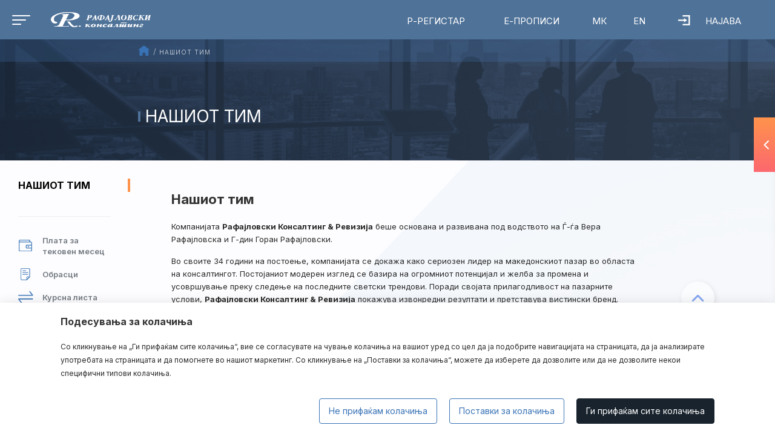

--- FILE ---
content_type: text/html; charset=utf-8
request_url: https://rafajlovski.com.mk/pocetna/revizija/nashiot-tim.nspx
body_size: 67643
content:

<!DOCTYPE html>
<!--[if lt IE 10]>
    <script type="text/javascript">
        location.assign('upgrade.html');
    </script>
<![endif]-->
<html lang="en">
<head><meta charset="utf-8" /><meta name="viewport" content="width=device-width, minimum-scale=1.0, initial-scale=1.0" /><meta http-equiv="X-UA-Compatible" content="IE=edge" /><title>
	Рафајловски консалтинг - Нашиот тим
</title><meta name="description" /><meta name="keywords" /><meta property="og:title" content="Рафајловски консалтинг - Нашиот тим" /><meta property="og:description" /><meta property="og:type" content="website" /><meta property="og:url" content="https://rafajlovski.com.mk//pocetna/revizija/nashiot-tim.nspx" /><meta property="og:image" content="https://rafajlovski.com.mk//content/images/logo-modal.jpg" /><meta property="og:image:width" content="1200" /><meta property="og:image:height" content="630" /><link rel="apple-touch-icon" sizes="57x57" href="favicon/apple-icon-57x57.png" /><link rel="apple-touch-icon" sizes="60x60" href="favicon/apple-icon-60x60.png" /><link rel="apple-touch-icon" sizes="72x72" href="favicon/apple-icon-72x72.png" /><link rel="apple-touch-icon" sizes="76x76" href="favicon/apple-icon-76x76.png" /><link rel="apple-touch-icon" sizes="114x114" href="favicon/apple-icon-114x114.png" /><link rel="apple-touch-icon" sizes="120x120" href="favicon/apple-icon-120x120.png" /><link rel="apple-touch-icon" sizes="144x144" href="favicon/apple-icon-144x144.png" /><link rel="apple-touch-icon" sizes="152x152" href="favicon/apple-icon-152x152.png" /><link rel="apple-touch-icon" sizes="180x180" href="favicon/apple-icon-180x180.png" /><link rel="icon" type="image/png" sizes="192x192" href="favicon/android-icon-192x192.png" /><link rel="icon" type="image/png" sizes="32x32" href="favicon/favicon-32x32.png" /><link rel="icon" type="image/png" sizes="96x96" href="favicon/favicon-96x96.png" /><link rel="icon" type="image/png" sizes="16x16" href="favicon/favicon-16x16.png" /><link rel="manifest" href="/manifest.json" /><meta name="msapplication-TileColor" content="#ffffff" /><meta name="msapplication-TileImage" content="favicon/ms-icon-144x144.png" /><meta name="theme-color" content="#ffffff" />
    

    <link rel="preconnect" href="https://fonts.gstatic.com">
    <link href="https://fonts.googleapis.com/css2?family=Inter:wght@300;400;600;700&display=swap" rel="stylesheet">

    <link href="/mainstyles?v=AXs9mBWSJ3iGRuHZNyz5srWebgIW-42JHjPdM4auH-A1" rel="stylesheet"/>

   <link href="https://rafajlovski.com.mk/css/aos.css" rel="stylesheet" type="text/css" media="screen" />
    <link href="https://rafajlovski.com.mk/css/basic.css?v=6.0" rel="stylesheet" type="text/css" media="screen" />
    <link href="https://rafajlovski.com.mk/css/ns.min.css?v=6.0" rel="stylesheet" type="text/css" media="screen" />

    <link rel="stylesheet" type="text/css" media="screen and (max-width: 767px)" href="https://rafajlovski.com.mk/css/mobile.min.css?v=6.0" />
    <link rel="stylesheet" type="text/css" media="screen and  (min-width:768px) and (max-width:991px)" href="https://rafajlovski.com.mk/css/tablet.min.css?v=6.0" />
    



    <script src="https://cdnjs.cloudflare.com/ajax/libs/jquery/3.0.0/jquery.min.js" integrity="sha512-lzilC+JFd6YV8+vQRNRtU7DOqv5Sa9Ek53lXt/k91HZTJpytHS1L6l1mMKR9K6VVoDt4LiEXaa6XBrYk1YhGTQ==" crossorigin="anonymous"></script>
    <script src="https://cdnjs.cloudflare.com/ajax/libs/jquery-migrate/1.4.1/jquery-migrate.min.js" integrity="sha512-t0ovA8ZOiDuaNN5DaQQpMn37SqIwp6avyoFQoW49hOmEYSRf8mTCY2jZkEVizDT+IZ9x+VHTZPpcaMA5t2d2zQ==" crossorigin="anonymous"></script>

    
       <script src="https://rafajlovski.com.mk/js/aos.js"></script>
    <script src="https://rafajlovski.com.mk/Scripts/main.js?v=6.0"></script>
    <script src="https://rafajlovski.com.mk/Scripts/require.js"></script>

    <script>
        require.config({
            waitSeconds: 60,
            urlArgs: "sv=7.4"
        });
        require([
            'bootstrap',
            'utils',
            'nsjs',
            'placeholdersie',
            'moment',
            'jquery.mmenu.all'], function () {
                NS.Language = JSON.parse(localizedObjects || '{}');
            });

    </script>
    <script src="https://rafajlovski.com.mk/js/ns-dynamic.js?v=6.0"></script>



    

    
<script type="text/javascript">var pLang = 'mk-MK';</script><script type="text/javascript">var localizedObjects = '{"Code":"mk-MK","Items":[{"Key":"TEST_ITEM","Value":"Тест вредност"},{"Key":"MY_PROFILE_KEY","Value":"Профил"},{"Key":"LOGOUT_KEY","Value":"Одјава"},{"Key":"LOGIN_KEY","Value":"Најава"}]}';</script></head>
<body>
    <form name="frmDefaultMaster" method="post" action="/pocetna/revizija/nashiot-tim.nspx" autocomplete="off" id="frmDefaultMaster">
<div class="aspNetHidden">
<input type="hidden" name="__VIEWSTATE" id="__VIEWSTATE" value="XcuCQA3O9PXMWAU45e4OdFpbQDt4HmTbKXygvPrI2MjyN9h36Ps6Fh5H36bSSkGg3YB92eAcJ1z3NZrjFKpyGYdnR4Cm6BvAp12V2UX8XJEfmiR20rXPWItgwq22Qn2/+dlpJSL32umVkNHpcodsCDAUzOpFEa84VIWZ9tLw2pWWYMpZyxpfS0SxEugWSOuQiRxZuhnaLwFkaazgM/6cMiOuDe5F9u37ycg/94mx6imUkWYzsX8RBA8dgdJMVInvdB9Ljhvugr3IHqBRjrLCf5zfefr3JUL7pjaGZ8dEIqpmOGeeKLY+1Y8aRHfgRIZwag+v1g/bKOOkiUz1JKMb6YllXuTNlvLa7389sivxbYxwQ5gOeGVpxyocyPkZf35LYss/tJ+8JCv1IzWZa87Sp9rFirxNz8gSvfv0+aEdzrGYw5hL1yMDejGJTxQLazNq/TTDMX41O0WFWb4TmgcF2/t9ty8/jevjsHZCiRr6vEMNgyLI6c9xk5m+ksjA1n2LQapqo4/D8qqnPYF0mgnV9hvSpY21q8R8CezHYz74CJE2VA6V/6MrOlexKz3wf5Aa" />
</div>

<div class="aspNetHidden">

	<input type="hidden" name="__VIEWSTATEGENERATOR" id="__VIEWSTATEGENERATOR" value="CA0B0334" />
	<input type="hidden" name="__VIEWSTATEENCRYPTED" id="__VIEWSTATEENCRYPTED" value="" />
	<input type="hidden" name="__EVENTVALIDATION" id="__EVENTVALIDATION" value="Ma1EPo4UO1MXSo6bJ56EWcrz8iHLqcS8MGKezk8a8h44wAQsHu7TVFs2z+TqkGiknmZAzB4UnpmgZ8jdF3uGp53haB51LUXkn1KO/thSXO/DI1onmrCB8JJ68E0Rr8ydWbOt7EM4IiYeBsguZjqKjDF8/ooSvY8uRk/2X0xTA4s=" />
</div>
        
        
            <div id="ns-wrapper">
                
                
    <!--HEADER-->
    <div id="ns-header" class="header">

        <header id="site-header" data-spy="affix" data-offset-top="0">
            <div class="visible-menu">
                <div class="d-ib">
                    <div id="cmscontent_ctl00_ctl00_app">
    <div ng-include="'/scripts/news/singleNewsInstance.min.html'"></div>
<script>document.addEventListener("DOMContentLoaded",function(){require.config({paths:{newsInstance:"news/singleNewsInstance"},shim:{newsInstance:["angular","angular-sanitize","angular-animate","ui-bootstrap","ui-bootstrap-tpls","angular-lazy-loader","nextsense.directives","services"]}});require(["newsInstance"],function(){angular.module("cmscontent_ctl00_ctl00_app",[]).constant("moduleConfig",{configuration:{CurrentLanguage:"mk-MK",RelatedArticles:[],Id:"e2033b98-eeb7-4b06-8b37-acca00f58f01",Title:"header menu mk",Intro:null,Content:'<ul>\n<li class="visible-menu-item hidden-xs"><a title="r-registar" href="/baza-na-podatoci.nspx">Р-Регистар<\/a><\/li>\n<li class="visible-menu-item hidden-xs"><a title="e-propisi" href="/e-propisi.nspx">Е-Прописи<\/a><\/li>\n<li class="visible-menu-item lang"><a title="MK" href="/">МК<\/a><\/li>\n<li class="visible-menu-item lang"><a title="EN" href="/home.nspx">EN<\/a><\/li>\n<\/ul>',TitleEn:"header menu mk",ContentEn:'<ul>\n<li class="visible-menu-item hidden-xs"><a title="r-registar" href="/baza-na-podatoci.nspx">Р-Регистар<\/a><\/li>\n<li class="visible-menu-item hidden-xs"><a title="e-propisi" href="/e-propisi.nspx">Е-Прописи<\/a><\/li>\n<li class="visible-menu-item lang"><a title="MK" href="/">МК<\/a><\/li>\n<li class="visible-menu-item lang"><a title="EN" href="/home.nspx">EN<\/a><\/li>\n<\/ul>',SuperscriptionEn:null,IntroEn:null,TitleAl:"header menu mk",ContentAl:'<ul>\n<li class="visible-menu-item hidden-xs"><a title="r-registar" href="/baza-na-podatoci.nspx">Р-Регистар<\/a><\/li>\n<li class="visible-menu-item hidden-xs"><a title="e-propisi" href="/e-propisi.nspx">Е-Прописи<\/a><\/li>\n<li class="visible-menu-item lang"><a title="MK" href="/">МК<\/a><\/li>\n<li class="visible-menu-item lang"><a title="EN" href="/home.nspx">EN<\/a><\/li>\n<\/ul>',SuperscriptionAl:null,IntroAl:null,DatePublished:"/Date(1612882440000)/",Visits:0,Visible:!0,VisibleForPublic:!1,Keywords:[],Url:"header-menu-mk",MasterNode:{Key:"7d066848-1b20-48aa-afd9-568b8bbafd64",Value:"Рафајловски консалтинг"},Images:[],Group:{Key:-1,Value:"WBSuperAdmin"},SelectedNavigationNodes:null,Language:"mk-MK",Superscription:null,Weight:1e3,State:"PUBLISHED",ImageGallery:!1,BreakingNews:!1,VideoNews:!1,PathUrl:"",ModifiedOn:"/Date(1615295194000)/"}});angular.bootstrap(document.getElementById("cmscontent_ctl00_ctl00_app"),["singleNewsInstanceApp","cmscontent_ctl00_ctl00_app"])})})</script></div>

                </div>

                <div class="visible-menu-item login">
                    


<div  class="user_not_logged_system">
    <a href="/najava"">
        <i class="fa fa-user-circle" aria-hidden="true"></i>Најава
    </a>
</div>



<div style="display:none" class="user_logged_system">
    <a>
          <i class="fa fa-user-circle" aria-hidden="true"></i><span class="full_name_system"></span>
    </a>
    <ul>
        <li>
            <a href="/user-profile">Профил</a>
        </li>
        <li>
            <input type="submit" name="ctl00$ctl00$ctl00$cmscontent$SSOLoginLogout$btnLogout" value="Одјава" id="cmscontent_SSOLoginLogout_btnLogout" />
        </li>
    </ul>
</div>


<script>
    $(document).ready(function() {

        require.config({
            'paths': {
                'pubsub': 'pubsub.min'
            }
        });

        require(['pubsub'], function () {


            var userLogged = function (e, msg) {

                $(".full_name_system").text(msg);
                $(".user_logged_system").css("display", "block");
                $(".user_not_logged_system").css("display", "none");

            };

            PubSub.subscribe("user_logged", userLogged);

        });
    });
</script>


                </div>

            </div>

            <nav class="main-menu">
                <div class="logo-box">


                    <div id="hamburger-main-menu" class="hidden-xs">
                        <span class="top-bar"></span>
                        <span class="middle-bar"></span>
                        <span class="bottom-bar"></span>
                    </div>



                    <a id="mobile-menu-button" href="#menu" class="visible-xs">
                        <span class="top-bar"></span>
                        <span class="middle-bar"></span>
                        <span class="bottom-bar"></span>
                    </a>
                    <div class="logoContent">
                        <div id="cmscontent_ctl01_ctl00_app">
    <div ng-include="'/scripts/news/singleNewsInstance.min.html'"></div>
<script>document.addEventListener("DOMContentLoaded",function(){require.config({paths:{newsInstance:"news/singleNewsInstance"},shim:{newsInstance:["angular","angular-sanitize","angular-animate","ui-bootstrap","ui-bootstrap-tpls","angular-lazy-loader","nextsense.directives","services"]}});require(["newsInstance"],function(){angular.module("cmscontent_ctl01_ctl00_app",[]).constant("moduleConfig",{configuration:{CurrentLanguage:"mk-MK",RelatedArticles:[],Id:"da66d29f-0271-421a-977c-acf300f7fc2a",Title:"logo",Intro:null,Content:'<p><a href="/" title="home"> <img class=" short" src="/images/short-logo.png" alt="logo" /> <\/a> <a href="/" title="home"> <img class=" full" src="/images/rafajlovski-logo.svg" alt="logo" /> <\/a><\/p>\n<style>\n  \n  nav .logo-box img.short {\n    margin-bottom: 24px;\n    margin-top: 20px;\n    margin-left: -5px;\n}\n  <\/style>',TitleEn:"logo",ContentEn:'<p><a href="/home.nspx" title="home"> <img class=" short" src="/images/short-logo.png" alt="logo" /> <\/a> <a href="/home.nspx" title="home"> <img class=" full" src="/images/rafajlovski-logo-en.svg" alt="logo" /> <\/a><\/p>\n<style>\n  nav .logo-box img.short {\n  margin-bottom: 24px;\n  margin-top: 20px;\n  margin-left: -5px;\n  }\n<\/style>',SuperscriptionEn:null,IntroEn:null,TitleAl:"logo",ContentAl:'<p><a href="/" title="home"> <img class=" short" src="/images/short-logo.png" alt="logo" /> <\/a> <a href="/" title="home"> <img class=" full" src="/images/rafajlovski-logo.svg" alt="logo" /> <\/a><\/p>',SuperscriptionAl:null,IntroAl:null,DatePublished:"/Date(1616425320000)/",Visits:0,Visible:!0,VisibleForPublic:!1,Keywords:[],Url:"logo",MasterNode:{Key:"ea4a808d-0e7a-4944-9848-d688b620b84c",Value:"Почетна"},Images:[],Group:{Key:1,Value:"HR"},SelectedNavigationNodes:null,Language:"en-EN",Superscription:null,Weight:1e3,State:"PUBLISHED",ImageGallery:!1,BreakingNews:!1,VideoNews:!1,PathUrl:"",ModifiedOn:"/Date(1616427499000)/"}});angular.bootstrap(document.getElementById("cmscontent_ctl01_ctl00_app"),["singleNewsInstanceApp","cmscontent_ctl01_ctl00_app"])})})</script></div>

                    </div>
                </div>
                <ul class="nav navbar-nav hidden-xs" xmlns:msxsl="urn:schemas-microsoft-com:xslt"><li><a href="/pocetna/uslugi.nspx" target="_self">Консалтинг</a><ul class="submenu-cat"><li><a href="/pocetna/uslugi/individualen.nspx" target="_self">Индивидуален консалтинг</a></li><li><a href="/pocetna/uslugi/masoven.nspx" target="_self">Масовен консалтинг</a></li><li><a href="/pocetna/uslugi/smetkovodstven-konsalting.nspx" target="_self">Сметководствен консалтинг</a></li><li><a href="/pocetna/uslugi/arbitrazni-zastapuvanja.nspx" target="_self">Арбитражни застапувања</a></li><li><a href="/pocetna/uslugi/izrabotka-na-opshti-akti.nspx" target="_self">Изработка на општи акти</a></li><li><a href="/pocetna/uslugi/registracija-na-kompanii.nspx" target="_self">Регистрација на компании</a></li><li><a href="/pocetna/uslugi/izrabotka-na-biznis-planovi.nspx" target="_self">Изработка на бизнис планови</a></li><li><a href="/pocetna/uslugi/procenka-na-kapital.nspx" target="_self">Проценка на капитал</a></li></ul></li><li><a href="/pocetna/revizija.nspx" target="_self">Ревизија</a><ul class="submenu-cat"><li><a href="/pocetna/revizija/profil-na-rafajlovski-revizija.nspx" target="_self">Профил на рафајловски ревизија</a></li><li><a href="/pocetna/revizija/prashalnik-za-izrabotka-na-ponuda.nspx" target="_self">Прашалник за изработка на понуда</a></li><li><a href="/pocetna/revizija/izveshtaj-za-transparentnost.nspx" target="_self">Извештај за транспарентност</a></li><li><a href="/pocetna/revizija/kontakti-revizija.nspx" target="_self">Контакти</a></li></ul></li><li><a href="/pocetna/nashiot-tim.nspx" target="_self" class="active">Нашиот тим</a></li><li><a href="/pocetna/hlb-international.nspx" target="_self">HLB International</a></li><li><a href="/pocetna/kontakt.nspx" target="_self">Контакт</a></li></ul>


            </nav>
            <nav id="menu" class="">
                <ul class="left" xmlns:msxsl="urn:schemas-microsoft-com:xslt"><li class="has-dropdown"><a href="uslugi.nspx" class="lvl1">Консалтинг</a><ul class="dropdown"><li><a class="sub-menu-title" href="individualen.nspx">Индивидуален консалтинг</a></li><li><a class="sub-menu-title" href="masoven.nspx">Масовен консалтинг</a></li><li><a class="sub-menu-title" href="smetkovodstven-konsalting.nspx">Сметководствен консалтинг</a></li><li><a class="sub-menu-title" href="arbitrazni-zastapuvanja.nspx">Арбитражни застапувања</a></li><li><a class="sub-menu-title" href="izrabotka-na-opshti-akti.nspx">Изработка на општи акти</a></li><li><a class="sub-menu-title" href="registracija-na-kompanii.nspx">Регистрација на компании</a></li><li><a class="sub-menu-title" href="izrabotka-na-biznis-planovi.nspx">Изработка на бизнис планови</a></li><li><a class="sub-menu-title" href="procenka-na-kapital.nspx">Проценка на капитал</a></li></ul></li><li class="has-dropdown"><a href="revizija.nspx" class="lvl1">Ревизија</a><ul class="dropdown"><li><a class="sub-menu-title" href="profil-na-rafajlovski-revizija.nspx">Профил на рафајловски ревизија</a></li><li><a class="sub-menu-title" href="prashalnik-za-izrabotka-na-ponuda.nspx">Прашалник за изработка на понуда</a></li><li><a class="sub-menu-title" href="izveshtaj-za-transparentnost.nspx">Извештај за транспарентност</a></li><li><a class="sub-menu-title" href="kontakti-revizija.nspx">Контакти</a></li></ul></li><li><a href="nashiot-tim.nspx" class="lvl1 activated">Нашиот тим</a></li><li><a href="hlb-international.nspx" class="lvl1">HLB International</a></li><li><a href="kontakt.nspx" class="lvl1">Контакт</a></li><li class="visible-menu-item"><a title="r-registar" href="/baza-na-podatoci.nspx">Р-Регистар</a></li><li class="visible-menu-item"><a title="e-propisi" href="/e-propisi.nspx">Е-Прописи</a></li></ul>
            </nav>
        </header>

    </div>
    <!--END HEADER-->

    <!--CONTENT-->
    <div id="ns-content" class="content">
        
    <!--index_start-->
    <div class="full-content inner-content" id="body">
        <div class="breadcrumb-wrapper" id="breadcrumb-affix" data-spy="affix" data-offset-top="0" xmlns:msxsl="urn:schemas-microsoft-com:xslt"><div class="container-fluid"><div class="row"><div class="col-lg-2 col-md-3 hidden-sm hidden-xs"></div><div class="col-lg-8 col-md-9 col-sm-12"><ol class="breadcrumb"><li><a href="pocetna.nspx"><span>Почетна</span></a></li><li class="active"><span>Нашиот тим</span></li></ol></div></div></div></div><div class="inner-banner" xmlns:msxsl="urn:schemas-microsoft-com:xslt"><div class="container-fluid"><div class="row"><div class="col-lg-2 col-md-3 hidden-sm hidden-xs"></div><div class="col-lg-8 col-md-9 col-sm-12"><h1>Нашиот тим</h1></div></div></div></div>

        <div class="container-fluid">
            <div class="row inner-col-wrapp">
                <div class="col-lg-2 col-md-3 col-sm-3" id="left-main">
                    <div class="mobile-use">
                        <div id="sideMenu" xmlns:msxsl="urn:schemas-microsoft-com:xslt"><div id="sideMenuAccordion"><div class="header"><div class="heading"><a href="nashiot-tim.nspx" class="list-group-item active">Нашиот тим</a></div></div></div><div class="menu"></div></div>
                        <div>

                            <div id="cmscontent_CmsMain_ctl01_ctl00_app">
    <div ng-include="'/scripts/news/singleNewsInstance.min.html'"></div>
<script>document.addEventListener("DOMContentLoaded",function(){require.config({paths:{newsInstance:"news/singleNewsInstance"},shim:{newsInstance:["angular","angular-sanitize","angular-animate","ui-bootstrap","ui-bootstrap-tpls","angular-lazy-loader","nextsense.directives","services"]}});require(["newsInstance"],function(){angular.module("cmscontent_CmsMain_ctl01_ctl00_app",[]).constant("moduleConfig",{configuration:{CurrentLanguage:"mk-MK",RelatedArticles:[],Id:"65b4e9ce-8df4-4a59-be6e-ac85015e956e",Title:"Side menu",Intro:null,Content:'<div class="side-menu">\n<ul>\n<li><a href="/plata-za-tekoven-mesec.nspx" title="Плата за тековен месец"><img src="/../images/wallet.png" alt="wallet" />Плата за тековен месец<\/a><\/li>\n<li><a href="/obrasci.nspx" title="Обрасци"><img src="/../images/docs.png" alt="docs" />Обрасци<\/a><\/li>\n<li><a href="http://www.nbrm.mk/kursna_lista.nspx" rel="noopener" target="_blank" title="Курсна листа"><img src="/../images/transfer.png" alt="transfer" />Курсна листа<\/a><\/li>\n<li><a href="/korisni-linkovi.nspx" title="Корисни линкови"><img src="/../images/links.png" alt="links" />Корисни линкови<\/a><\/li>\n<\/ul>\n<!-- <a href="https://id.nextsense.com/Account/signin?ReturnUrl=%2fissue%2fwsfed%3fwa%3dwsignin1.0%26wtrealm%3dhttps%253a%252f%252frafajlovski.demo-ns.com%252f%26wctx%3drm%253d0%2526id%253dpassive%2526ru%253d%25252fuser-profile%26wct%3d2020-12-09T22%253a04%253a38Z%26wreply%3dhttps%253a%252f%252frafajlovski.demo-ns.com%252f%26lang%3dmk-MK" title="Најави се">Пристап до корисничка база<\/a>\n--><\/div>',TitleEn:"Side menu",ContentEn:'<div class="side-menu">\n<ul>\n<li><a href="#" title="plata">Плата за тековен месец<\/a><\/li>\n<li><a href="#" title="obrasci">Обрасци<\/a><\/li>\n<li><a href="#" title="kursna lista">Курсна листа<\/a><\/li>\n<li><a href="#" title="korisni linkovi">Корисни линкови<\/a><\/li>\n<\/ul>\n<a href="#" title="baza">Пристап до корисничка база<\/a><\/div>',SuperscriptionEn:null,IntroEn:null,TitleAl:"Side menu",ContentAl:'<div class="side-menu">\n<ul>\n<li><a href="#" title="plata">Плата за тековен месец<\/a><\/li>\n<li><a href="#" title="obrasci">Обрасци<\/a><\/li>\n<li><a href="#" title="kursna lista">Курсна листа<\/a><\/li>\n<li><a href="#" title="korisni linkovi">Корисни линкови<\/a><\/li>\n<\/ul>\n<a href="#" title="baza">Пристап до корисничка база<\/a><\/div>',SuperscriptionAl:null,IntroAl:null,DatePublished:"/Date(1606943760000)/",Visits:0,Visible:!0,VisibleForPublic:!1,Keywords:[],Url:"side-menu",MasterNode:{Key:"13353181-195e-4840-b426-c7ee7b00d444",Value:"MainRoot"},Images:[],Group:{Key:-1,Value:"WBSuperAdmin"},SelectedNavigationNodes:null,Language:"mk-MK",Superscription:null,Weight:1e3,State:"PUBLISHED",ImageGallery:!1,BreakingNews:!1,VideoNews:!1,PathUrl:"",ModifiedOn:"/Date(1609165646000)/"}});angular.bootstrap(document.getElementById("cmscontent_CmsMain_ctl01_ctl00_app"),["singleNewsInstanceApp","cmscontent_CmsMain_ctl01_ctl00_app"])})})</script></div>

                            <div class="clearfix"></div>
                        </div>
                    </div>
                </div>
                <div class="col-lg-8 col-md-9 col-sm-9 " id="right-main">
                    <div class="inner-content-box inner">

                        <div id="cmscontent_CmsMain_ctl02_ctl00_app">
    <div ng-include="'/scripts/news/singleNewsInstance.min.html'"></div>
<script>document.addEventListener("DOMContentLoaded",function(){require.config({paths:{newsInstance:"news/singleNewsInstance"},shim:{newsInstance:["angular","angular-sanitize","angular-animate","ui-bootstrap","ui-bootstrap-tpls","angular-lazy-loader","nextsense.directives","services"]}});require(["newsInstance"],function(){angular.module("cmscontent_CmsMain_ctl02_ctl00_app",[]).constant("moduleConfig",{configuration:{CurrentLanguage:"mk-MK",RelatedArticles:[],Id:"0d85e129-2a61-4dcf-a4d0-ac8600ed5441",Title:"НАШИОТ ТИМ",Intro:null,Content:'<div class="team">\n<h3>Нашиот тим<\/h3>\n<p>Компанијата <strong> Рафајловски Консалтинг &amp; Ревизија<\/strong> беше основана и развивана под водството на Ѓ-ѓа Вера Рафајловска и Г-дин Горан Рафајловски.<\/p>\n<p>Во своите 34 години на постоење, компанијата се докажа како сериозен лидер на македонскиот пазар во областа на консалтингот. Постојаниот модерен изглед се базира на огромниот потенцијал и желба за промена и усовршување преку следење на последните светски трендови. Поради својата прилагодливост на пазарните услови, <strong> Рафајловски Консалтинг &amp; Ревизија<\/strong> покажува извонредни резултати и претставува вистински бренд.<\/p>\n<p>Социјалната одговорност на компанијата е резултат на полниот работен капацитет кој што основачите го вложуваат во секоја деловна активност.<\/p>\n<p>Едукативните капацитети на компанијата претставуваат реална основа за развој на илјадници сметководители и ревизори во Република Македонија и ја подигаат оваа професија на највисоко ниво.<\/p>\n<div class="row">\n<div class="col-md-3 col-sm-6  col-xs-12">\n<div class="emp">\n<div class="image-w"><img src="https://rafajlovski.com.mk/content/goran.jpg" /><\/div>\n<h5>Д-р Горан Рафајловски<\/h5>\n<p>Експерт за меѓународно и домашно бизнис право и даноци<\/p>\n<a href="/content/Goran-Rafajlovski-mk-cv.pdf" target="_blank" rel="noopener"><img class="emp-arrow" src="../images/arrow-left.png" /><\/a><\/div>\n<\/div>\n<div class="col-md-3 col-sm-6  col-xs-12">\n<div class="emp">\n<div class="image-w"><img src="https://rafajlovski.com.mk/content/jasmina-r-1.jpg" /><\/div>\n<h5>Јасмина Рафајловска<\/h5>\n<p>Овластен ревизор, даночен и сметководствен консултант<\/p>\n<a href="/content/Jasmina-Rafajlovska-mk.pdf" target="_blank" rel="noopener"><img class="emp-arrow" src="../images/arrow-left.png" /><\/a><\/div>\n<\/div>\n<div class="col-md-3 col-sm-6  col-xs-12">\n<div class="emp">\n<div class="image-w"><img src="https://rafajlovski.com.mk/content/vera.jpg" /><\/div>\n<h5>Вера Рафајловска<\/h5>\n<p>Овластен ревизор, даночен и сметководствен консултант<\/p>\n<a href="/content/documents/Vera_Rafajlovska.pdf" target="_blank" rel="noopener"><img class="emp-arrow" src="../images/arrow-left.png" /><\/a><\/div>\n<\/div>\n<div class="col-md-3 col-sm-6  col-xs-12">\n<div class="emp">\n<div class="image-w"><img src="https://rafajlovski.com.mk/content/ivan.jpg" /><\/div>\n<h5>Иван Стојанов<\/h5>\n<p>Овластен сметководител, даночен и сметководствен консултант<\/p>\n<a href="/content/documents/Ivan_Stojanov.pdf" target="_blank" rel="noopener"><img class="emp-arrow" src="../images/arrow-left.png" /><\/a><\/div>\n<\/div>\n<\/div>\n<div class="row">\n<div class="col-md-3 col-sm-6  col-xs-12">\n<div class="emp">\n<div class="image-w"><img src="https://rafajlovski.com.mk/content/lidija-b.jpg" /><\/div>\n<h5>Лидија Блажевска<\/h5>\n<p>Овластен сметководител, сметководствен и даночен консултант<\/p>\n<a href="../../content/documents/Lidija_Blazevska.pdf" target="_blank" rel="noopener"><img class="emp-arrow" src="../images/arrow-left.png" /><\/a><\/div>\n<\/div>\n<div class="col-md-3 col-sm-6  col-xs-12">\n<div class="emp">\n<div class="image-w"><img src="https://rafajlovski.com.mk/content/donka-j.jpg" /><\/div>\n<h5>Донка Јанев<\/h5>\n<p>Овластен ревизор, даночен и сметководствен консултант<\/p>\n<a href="/content/documents/Donka_Kalkova.pdf" target="_blank" rel="noopener"><img class="emp-arrow" src="../images/arrow-left.png" /><\/a><\/div>\n<\/div>\n<div class="col-md-3 col-sm-6  col-xs-12">\n<div class="emp">\n<div class="image-w"><img src="https://rafajlovski.com.mk/content/stefan.jpg" /><\/div>\n<h5>Стефан Рафајловски<\/h5>\n<p>Овластен сметководител, даночен и сметководствен консултант<\/p>\n<a href="https://www.rafajlovski.com.mk/content/Stefan-Rafajlovski.pdf" target="_blank" rel="noopener"><img class="emp-arrow" src="../images/arrow-left.png" /><\/a><\/div>\n<\/div>\n<div class="col-md-3 col-sm-6  col-xs-12">\n<div class="emp">\n<div class="image-w"><img src="https://rafajlovski.com.mk/content/emilija.jpg" /><\/div>\n<h5>Емилија Трифковиќ<\/h5>\n<p>Помлад соработник во ревизија<\/p>\n<a href="#" target="_blank" rel="noopener"><img class="emp-arrow" src="../images/arrow-left.png" /><\/a><\/div>\n<\/div>\n<\/div>\n<div class="row">\n<div class="col-md-3 col-sm-6  col-xs-12">\n<div class="emp">\n<div class="image-w"><img src="https://rafajlovski.com.mk/content/eleonora.jpg" /><\/div>\n<h5>Елеонора Пеловска<\/h5>\n<p>Адвокат и правен консултант<\/p>\n<a href="#" target="_blank" rel="noopener"><img class="emp-arrow" src="../images/arrow-left.png" /><\/a><\/div>\n<\/div>\n<div class="col-md-3 col-sm-6  col-xs-12">\n<div class="emp">\n<div class="image-w"><img src="https://rafajlovski.com.mk/content/biljana-z.jpg" /><\/div>\n<h5>Билјана Здравковска<\/h5>\n<p>Професионален преведувач и административен соработник<\/p>\n<a href="#" target="_blank" rel="noopener"><img class="emp-arrow" src="../images/arrow-left.png" /><\/a><\/div>\n<\/div>\n<div class="col-md-3 col-sm-6  col-xs-12">\n<div class="emp">\n<div class="image-w"><img src="https://rafajlovski.com.mk/content/marjan.jpg" /><\/div>\n<h5>Марјан Јаневски<\/h5>\n<p>Комерцијалист<\/p>\n<a href="/content/documents/Marjan_Janevski.pdf" target="_blank" rel="noopener"><img class="emp-arrow" src="../images/arrow-left.png" /><\/a><\/div>\n<\/div>\n<div class="col-md-3 col-sm-6  col-xs-12">\n<div class="emp">\n<div class="image-w"><img src="https://rafajlovski.com.mk/content/gogo.jpg" /><\/div>\n<h5>Горан Јакимовски<\/h5>\n<p>Графички дизајнер<\/p>\n<a href="/content/documents/Goran_Jakimovski.pdf" target="_blank" rel="noopener"><img class="emp-arrow" src="../images/arrow-left.png" /><\/a><\/div>\n<\/div>\n<\/div>\n<div class="row">\n<div class="col-md-3 col-sm-6  col-xs-12">\n<div class="emp">\n<div class="image-w"><img src="https://rafajlovski.com.mk/content/teodora.jpg" /><\/div>\n<h5>Теодора Милчевска<\/h5>\n<p>Помлад соработник во ревизија<\/p>\n<a href="#" target="_blank" rel="noopener"><img class="emp-arrow" src="../images/arrow-left.png" /><\/a><\/div>\n<\/div>\n<div class="col-md-3 col-sm-6  col-xs-12">\n<div class="emp">\n<div class="image-w"><img src="https://rafajlovski.com.mk/content/Filip-w.png" /><\/div>\n<h5>Филип Николовски<\/h5>\n<p>Постар соработник во ревизија<\/p>\n<a href="#" target="_blank" rel="noopener"><img class="emp-arrow" src="../images/arrow-left.png" /><\/a><\/div>\n<\/div>\n<div class="col-md-3 col-sm-6  col-xs-12">\n<div class="emp">\n<div class="image-w"><img src="https://rafajlovski.com.mk/content/stefan-z.jpg" /><\/div>\n<h5>Стефан Зарковски<\/h5>\n<p>Помлад соработник во ревизија<\/p>\n<a href="#" target="_blank" rel="noopener"><img class="emp-arrow" src="../images/arrow-left.png" /><\/a><\/div>\n<\/div>\n<div class="col-md-3 col-sm-6  col-xs-12">\n<div class="emp">\n<div class="image-w"><img src="../images/bi.jpg" /><\/div>\n<h5>Билјана Ивановска<\/h5>\n<p>Помошник во сметководство<\/p>\n<a href="/content/documents/Biljana_Ivanovska.pdf" target="_blank" rel="noopener"><img class="emp-arrow" src="../images/arrow-left.png" /><\/a><\/div>\n<\/div>\n<\/div>\n<div class="row"><\/div>\n<h4>Советници<\/h4>\n<div class="row">\n<div class="col-md-3 col-sm-6  col-xs-12">\n<div class="emp">\n<div class="image-w"><img src="../images/bg.jpg" /><\/div>\n<h5>Бранислав Гулев<\/h5>\n<p>Консултант - Буџет и буџетски корисници<\/p>\n<a href="#" target="_blank" rel="noopener"><img class="emp-arrow" src="../images/arrow-left.png" /><\/a><\/div>\n<\/div>\n<div class="col-md-3 col-sm-6  col-xs-12">\n<div class="emp">\n<div class="image-w"><img src="../images/ad.jpg" /><\/div>\n<h5>Ацо Димитровски<\/h5>\n<p>Консултант - Банки и штедилници<\/p>\n<a href="#" target="_blank" rel="noopener"><img class="emp-arrow" src="../images/arrow-left.png" /><\/a><\/div>\n<\/div>\n<\/div>\n<\/div>',TitleEn:"НАШИОТ ТИМ",ContentEn:'<div class="team"><\/div>',SuperscriptionEn:null,IntroEn:null,TitleAl:"НАШИОТ ТИМ",ContentAl:'<div class="team"><\/div>',SuperscriptionAl:null,IntroAl:null,DatePublished:"/Date(1607005440000)/",Visits:0,Visible:!0,VisibleForPublic:!1,Keywords:[],Url:"nash-tim",MasterNode:{Key:"9cc25c5d-8c85-499a-8dc5-ce12469c2aff",Value:"Нашиот тим"},Images:[],Group:{Key:-1,Value:"WBSuperAdmin"},SelectedNavigationNodes:null,Language:"mk-MK",Superscription:null,Weight:1e3,State:"PUBLISHED",ImageGallery:!1,BreakingNews:!1,VideoNews:!1,PathUrl:"",ModifiedOn:"/Date(1763714096000)/"}});angular.bootstrap(document.getElementById("cmscontent_CmsMain_ctl02_ctl00_app"),["singleNewsInstanceApp","cmscontent_CmsMain_ctl02_ctl00_app"])})})</script></div>

                        <div class="clearfix"></div>
                    </div>
                </div>
           
        </div>
    </div>

    <div id="cmscontent_CmsMain_ctl03_ctl00_app">
    <div ng-include="'/scripts/news/singleNewsInstance.min.html'"></div>
<script>document.addEventListener("DOMContentLoaded",function(){require.config({paths:{newsInstance:"news/singleNewsInstance"},shim:{newsInstance:["angular","angular-sanitize","angular-animate","ui-bootstrap","ui-bootstrap-tpls","angular-lazy-loader","nextsense.directives","services"]}});require(["newsInstance"],function(){angular.module("cmscontent_CmsMain_ctl03_ctl00_app",[]).constant("moduleConfig",{configuration:{CurrentLanguage:"mk-MK",RelatedArticles:[],Id:"68448ccc-63ac-4900-8ab5-ac8c016dfd9c",Title:"Right sidebar links",Intro:null,Content:'<div class="slider-boxes" id="slide-in-boxes"><span class="slide-btn"><\/span>\n<div class="box box1"><a href="/aplikacija-obuka.nspx" title="Пријава"> <img src="/images/user.png" alt="prijava" /> <span class="h3">Пријава<\/span> <span class="p">Онлајн семинар <br />2020<\/span> <\/a><\/div>\n<div class="box box2"><a href="/content/documents/Rafajlovski_Consulting_and_Audit_Portfolio-s.pdf" target="_blank" rel="noopener" title="Преземи"> <img src="/images/trend.png" alt="portfolio" /> <span class="h3">Портфолио<\/span> <span class="p">Консалтинг и <br />ревизија<\/span> <\/a><\/div>\n<div class="box box3"><a href="content/documents/Ponuda_FINAL-FLAER-2021-Komplet-Faktura-s.pdf" target="_blank" rel="noopener" title="Преземи"> <img src="/images/book.png" alt="rafajlovski" /> <span class="h3">Понуда<\/span> <span class="p">Претплата <br />2021<\/span> <\/a><\/div>\n<\/div>',TitleEn:"Right sidebar links",ContentEn:'<div class="slider-boxes" id="slide-in-boxes"><span class="slide-btn"><\/span>\n<div class="box box1"><a href="#" title="..."> <img src="/images/user.png" alt="prijava" /><\/a>\n<h3>Пријава<\/h3>\n<p>Онлајн семинар 2020<\/p>\n<\/div>\n<div class="box box2"><a href="#" title="..."> <img src="/images/trend.png" alt="portfolio" /><\/a>\n<h3>Пријава<\/h3>\n<p>Онлајн семинар 2020<\/p>\n<\/div>\n<div class="box box3"><a href="#" title="..."> <img src="/images/book.png" alt="rafajlovski" /><\/a>\n<h3>Пријава<\/h3>\n<p>Онлајн семинар 2020<\/p>\n<\/div>\n<\/div>',SuperscriptionEn:null,IntroEn:null,TitleAl:"Right sidebar links",ContentAl:'<div class="slider-boxes" id="slide-in-boxes"><span class="slide-btn"><\/span>\n<div class="box box1"><a href="#" title="..."> <img src="/images/user.png" alt="prijava" /><\/a>\n<h3>Пријава<\/h3>\n<p>Онлајн семинар 2020<\/p>\n<\/div>\n<div class="box box2"><a href="#" title="..."> <img src="/images/trend.png" alt="portfolio" /><\/a>\n<h3>Пријава<\/h3>\n<p>Онлајн семинар 2020<\/p>\n<\/div>\n<div class="box box3"><a href="#" title="..."> <img src="/images/book.png" alt="rafajlovski" /><\/a>\n<h3>Пријава<\/h3>\n<p>Онлајн семинар 2020<\/p>\n<\/div>\n<\/div>',SuperscriptionAl:null,IntroAl:null,DatePublished:"/Date(1607551920000)/",Visits:1,Visible:!0,VisibleForPublic:!1,Keywords:[],Url:"right-sidebar-links",MasterNode:{Key:"ea4a808d-0e7a-4944-9848-d688b620b84c",Value:"Почетна"},Images:[],Group:{Key:-1,Value:"WBSuperAdmin"},SelectedNavigationNodes:null,Language:"mk-MK",Superscription:null,Weight:1e3,State:"PUBLISHED",ImageGallery:!1,BreakingNews:!1,VideoNews:!1,PathUrl:"",ModifiedOn:"/Date(1609234616000)/"}});angular.bootstrap(document.getElementById("cmscontent_CmsMain_ctl03_ctl00_app"),["singleNewsInstanceApp","cmscontent_CmsMain_ctl03_ctl00_app"])})})</script></div>



    </div>
    <!--index_end-->

    </div>
    <!--END CONTENT-->
    <!--FOOTER-->
    <footer id="site-footer">
        <a href="#" class="scrollToTop " id="nav_up" title="scroll to top">
            <img alt="scrol to top" src="/images/arrow.png" /></a>

        <div class="container">
            <div class="row">
                <div id="cmscontent_ctl02_ctl00_app">
    <div ng-include="'/scripts/news/singleNewsInstance.min.html'"></div>
<script>document.addEventListener("DOMContentLoaded",function(){require.config({paths:{newsInstance:"news/singleNewsInstance"},shim:{newsInstance:["angular","angular-sanitize","angular-animate","ui-bootstrap","ui-bootstrap-tpls","angular-lazy-loader","nextsense.directives","services"]}});require(["newsInstance"],function(){angular.module("cmscontent_ctl02_ctl00_app",[]).constant("moduleConfig",{configuration:{CurrentLanguage:"mk-MK",RelatedArticles:[],Id:"048c37b0-f695-443c-9fb7-ac85016655b4",Title:"footer content",Intro:null,Content:'<p><a href="/" title="home"> <img src="/images/r-rafajlovski.png" alt="rafajlovski" /><\/a><\/p>\n<div class="social-media"><a href="https://www.facebook.com/rafajlovskikonsalting/?ref=ts" target="_blank" title="facebook" rel="noopener"> <img src="/images/facebook.png" alt="facebook" /> <\/a> <a href="https://twitter.com/Rkonsalting" target="_blank" title="twitter" rel="noopener"> <img src="/images/twitter.png" alt="twitter" /> <\/a> <a href="https://www.linkedin.com/company/rafajlovski-konsalting/?trk=tyah" target="_blank" title="linkedin" rel="noopener"> <img src="/images/linked-in.png" alt="linkedin" /> <\/a><\/div>\n<div class="footer-policy"><a href="content/documents/Politika_za_privatnost_konsalting.pdf" target="_blank" rel="noopener" title="Политика за приватност консалтинг">Политика за приватност консалтинг<\/a> | <a href="content/documents/Politika_za_privatnost.pdf" target="_blank" rel="noopener" title="Политика за приватност ревизија">Политика за приватност ревизија<\/a> | <a href="content/documents/Politika_za_koristenje_kolacinja.pdf" target="_blank" rel="noopener" title="Политика за  колачиња">Политика за колачиња<\/a><\/div>\n<div class="footer-contact">\n<div class="col-md-3"><img src="/images/building.png" alt="contact" /> <span>Адреса: ул. Орце Николов бр.190<\/span><\/div>\n<div class="col-md-3"><img src="/images/phone.png" alt="contact" /> <span>Телефон: <a href="tel:+389 2 3088-900">+389 2 3088-900<\/a><\/span><\/div>\n<div class="col-md-3"><img src="/images/fax.png" alt="contact" /> <span>Факс: <a href="tel:+389 2 3088-912">+389 2 3088-912<\/a><\/span><\/div>\n<div class="col-md-3"><img src="/images/mail.png" alt="contact" /> <span>E-Mail: <a href="mailto:info@rafajlovski.com.mk">info@rafajlovski.com.mk<\/a><\/span><\/div>\n<\/div>\n<div class="footer-bottom"><span>&copy; Рафајловски Консалтинг 2001 - 2025. Сите права задржани.<\/span><\/div>\n<style>\n  .inner-banner {\n  min-height: 200px;}\n  @media(max-width:991px) and (min-width:768px){\n  .reprezent .reprezent-box {\n  height: 220px;\n  }}\n  @media(max-width:767px){\n  div#ns-header #site-header .main-menu .logo-box .short {\n  margin-top: 0px;\n  margin-left: 0px;\n  }\n  .reprezent .reprezent-box {\n  overflow: hidden;\n  } \n  .reprezent .all-news-btn {\n  width: auto;\n  }\n  .front-slider-1 .slider-boxes .box > div img.hlb-logo {\n  height: auto !important;\n  float: none;\n  }\n  .slider-boxes .box:hover a>img {\n  margin-top: 0px;}\n  }\n  footer#site-footer p a img{\n  padding-top: 15px;\n  }\n<\/style>\n<p>\n<script>\n    $(window).load(function () {\n    setTimeout(function () {\n    $("#site-header").affix();\n    }, 1000);\n    });\n  <\/script>\n<\/p>',TitleEn:"footer content",ContentEn:'<p><a href="/" title="home"> <img src="/images/r-rafajlovski.png" alt="rafajlovski" /><\/a><\/p>\n<div class="social-media"><a href="#" title="facebook"> <img src="/images/facebook.png" alt="facebook" /> <\/a> <a href="#" title="twitter"> <img src="/images/twitter.png" alt="twitter" /> <\/a> <a href="#" title="linkedin"> <img src="/images/linked-in.png" alt="linkedin" /> <\/a><\/div>\n<div class="footer-contact">\n<div class="col-md-3"><img src="/images/building.png" alt="contact" /> <span>Адреса: ул. Орце Николов бр.190<\/span><\/div>\n<div class="col-md-3"><img src="/images/phone.png" alt="contact" /> <span>Телефон: +389 02 3088-900<\/span><\/div>\n<div class="col-md-3"><img src="/images/fax.png" alt="contact" /> <span>Факс: +389 02 3088-912<\/span><\/div>\n<div class="col-md-3"><img src="/images/mail.png" alt="contact" /> <span>E-Mail: info@rafajlovski.com.mk<\/span><\/div>\n<\/div>\n<div class="footer-bottom"><span>&copy; Реафајловски Консалтинг 2001 - 2020. Сите права задржани.<\/span><\/div>\n<style>\n  .inner-banner {\n  min-height: 200px;}\n  @media(max-width:767px){\n  div#ns-header #site-header .main-menu .logo-box .short {\n  margin-top: 0px;\n  margin-left: 0px;\n  }}\n<\/style>\n<p>\n<script>\n$(window).load(function () {\n\n    setTimeout(function () {\n        $("#site-header").affix();\n\n    }, 1000);\n});\n<\/script>\n<\/p>',SuperscriptionEn:null,IntroEn:null,TitleAl:"footer content",ContentAl:'<p><a href="/" title="home"> <img src="/images/r-rafajlovski.png" alt="rafajlovski" /><\/a><\/p>\n<div class="social-media"><a href="#" title="facebook"> <img src="/images/facebook.png" alt="facebook" /> <\/a> <a href="#" title="twitter"> <img src="/images/twitter.png" alt="twitter" /> <\/a> <a href="#" title="linkedin"> <img src="/images/linked-in.png" alt="linkedin" /> <\/a><\/div>\n<div class="footer-contact">\n<div class="col-md-3"><img src="/images/building.png" alt="contact" /> <span>Адреса: ул. Орце Николов бр.190<\/span><\/div>\n<div class="col-md-3"><img src="/images/phone.png" alt="contact" /> <span>Телефон: +389 02 3088-900<\/span><\/div>\n<div class="col-md-3"><img src="/images/fax.png" alt="contact" /> <span>Факс: +389 02 3088-912<\/span><\/div>\n<div class="col-md-3"><img src="/images/mail.png" alt="contact" /> <span>E-Mail: info@rafajlovski.com.mk<\/span><\/div>\n<\/div>\n<div class="footer-bottom"><span>&copy; Реафајловски Консалтинг 2001 - 2020. Сите права задржани.<\/span><\/div>\n<style>\n  .inner-banner {\n  min-height: 200px;}\n  @media(max-width:767px){\n  div#ns-header #site-header .main-menu .logo-box .short {\n  margin-top: 0px;\n  margin-left: 0px;\n  }}\n<\/style>\n<p>\n<script>\n$(window).load(function () {\n\n    setTimeout(function () {\n        $("#site-header").affix();\n\n    }, 1000);\n});\n<\/script>\n<\/p>',SuperscriptionAl:null,IntroAl:null,DatePublished:"/Date(1606945440000)/",Visits:0,Visible:!0,VisibleForPublic:!1,Keywords:[],Url:"footer-content",MasterNode:{Key:"13353181-195e-4840-b426-c7ee7b00d444",Value:"MainRoot"},Images:[],Group:{Key:-1,Value:"WBSuperAdmin"},SelectedNavigationNodes:null,Language:"mk-MK",Superscription:null,Weight:1e3,State:"PUBLISHED",ImageGallery:!1,BreakingNews:!1,VideoNews:!1,PathUrl:"",ModifiedOn:"/Date(1764772190000)/"}});angular.bootstrap(document.getElementById("cmscontent_ctl02_ctl00_app"),["singleNewsInstanceApp","cmscontent_ctl02_ctl00_app"])})})</script></div>
<div id="cmscontent_ctl02_ctl01_app">
    <div ng-include="'/scripts/news/singleNewsInstance.min.html'"></div>
<script>document.addEventListener("DOMContentLoaded",function(){require.config({paths:{newsInstance:"news/singleNewsInstance"},shim:{newsInstance:["angular","angular-sanitize","angular-animate","ui-bootstrap","ui-bootstrap-tpls","angular-lazy-loader","nextsense.directives","services"]}});require(["newsInstance"],function(){angular.module("cmscontent_ctl02_ctl01_app",[]).constant("moduleConfig",{configuration:{CurrentLanguage:"mk-MK",RelatedArticles:[],Id:"5782d03b-961a-42cd-a064-addd00e292a6",Title:"Cookies",Intro:null,Content:'<style>\n  .visability{\n  visibility: hidden;\n  }\n<\/style>\n<p class="visability">.<\/p>\n<div class="modal fade cookies gdpr" id="cookiesModal" aria-labelledby="cookiesModalLabel">\n<div class="modal-dialog">\n<div class="modal-content">\n<div class="modal-header">\n<h2 class="modal-title" id="cookiesModalLabel">Подесувања за колачиња<\/h2>\n<\/div>\n<div class="modal-body">\n<p>Со кликнување на &bdquo;Ги прифаќам сите колачиња&ldquo;, вие се согласувате на чување колачиња на вашиот уред со цел да ја подобрите навигацијата на страницата, да ја анализирате употребата на страницата и да помогнете во нашиот маркетинг. Со кликнување на &bdquo;Поставки за колачиња&ldquo;, можете да изберете да дозволите или да не дозволите некои специфични типови колачиња.<\/p>\n<p><\/p>\n<\/div>\n<div class="modal-footer">\n<ul class="linkarea">\n<li><a class="btn btn-no-bcg cookie-set-btn" id="no-cookies-btn" href="#" rel="js-cookie-optin-set" data-cookie-option-set="no-cookies">Не прифаќам колачиња<\/a><\/li>\n<li><a class="btn btn-light-magenta cookie-set-btn" id="custom-cookies-btn" href="#" rel="js-cookie-optin-set" data-cookie-option-set="custom">Поставки за колачиња<\/a><\/li>\n<li><a class="btn btn-brand cookie-set-btn" href="#" id="all-cookies-btn" rel="js-cookie-optin-set" data-cookie-option-set="all">Ги прифаќам сите колачиња<\/a><\/li>\n<\/ul>\n<\/div>\n<\/div>\n<\/div>\n<\/div>\n<div class="modal fade cookies gdprSettings" id="settingsModal" aria-labelledby="settingsModalLabel">\n<div class="modal-dialog">\n<div class="modal-content">\n<div class="modal-header"><button type="button" class="close" id="settings-modal-dismiss" data-dismiss="modal" aria-label="Close"><span aria-hidden="true">&times;<\/span><\/button>\n<h2 class="modal-title" id="settingsModalLabel">Прилагодете ги подесувањата<\/h2>\n<\/div>\n<div class="modal-body">\n<p>За правилната работа на веб сајтот и за подобрување на вашето искуство, користиме колачиња. Детални информации можете да најдете во нашата <a href="content/documents/Politika_za_privatnost_konsalting.pdf" target="_blank" rel="noopener" title="Политика за приватност консалтинг">Политика за приватност консалтинг<\/a>, <a href="content/documents/Politika_za_privatnost.pdf" target="_blank" rel="noopener" title="Политика за приватност ревизија">Политика за приватност ревизија<\/a> и <a href="content/documents/Politika_za_koristenje_kolacinja.pdf" target="_blank" rel="noopener">Политика за користење колачиња<\/a>.<\/p>\n<div class="panel-group" id="accordion" aria-multiselectable="true">\n<div class="panel panel-default">\n<div class="panel-heading" id="headingOne">\n<div class="panel-title">\n<div class="toggle">\n<div class="slide-toggle"><input type="checkbox" checked="checked" disabled="disabled" id="required-checkbox" /> <label class="checkbox-text yes">Да<\/label><\/div>\n<\/div>\n<h3>Задолжителни колачиња<\/h3>\n<\/div>\n<\/div>\n<div class="panel-collapse collapse in" id="collapseOne" aria-labelledby="headingOne">\n<div class="panel-body">Потребните колачиња обезбедуваат суштинска функционалност. Веб сајтот не може правилно да функционира без овие колачиња, а нив можете да ги исклучите единствено со промена на поставките на вашиот пребарувач.<\/div>\n<\/div>\n<\/div>\n<div class="panel panel-default">\n<div class="panel-heading" id="headingThree">\n<div class="panel-title">\n<div class="toggle">\n<div class="slide-toggle"><input type="checkbox" class="checkbox-input" id="marketing-checkbox" /> <label class="checkbox-text yes"><i class="las la-check-circle"><\/i>Да<\/label> <label class="checkbox-text no"><i class="las la-times-circle"><\/i>Не<\/label><\/div>\n<\/div>\n<h3>Аналитички колачиња<\/h3>\n<\/div>\n<\/div>\n<div class="panel-collapse collapse" id="collapseThree" aria-labelledby="headingThree">\n<div class="panel-body">Aналитичките колачиња ни помагаат да го подобриме веб сајтот така што собираат и известуваат за податоците за неговото користење.<\/div>\n<\/div>\n<\/div>\n<\/div>\n<\/div>\n<div class="modal-footer">\n<ul class="linkarea">\n<li><a class="btn " href="#0" id="change-ok">Промени подесувања<\/a><\/li>\n<\/ul>\n<\/div>\n<\/div>\n<\/div>\n<\/div>\n<p>\n<script>\n    var cookieValue = $.cookie("gdpr");\n    setTimeout(checkAdvancedCookies(cookieValue), 3000);\n    function checkAdvancedCookies(val) {\n    if (cookieValue == undefined) {\n    $(\'.gdpr\').addClass(\'in\');\n    }\n    else if (val == "1") {\n    $(\'#marketing-checkbox\').prop(\'checked\', true);\n    dynamicallyLoadScript(\'/js/gtag.js\');\n    }\n    else if (val == "0") {\n    $(\'#marketing-checkbox\').prop(\'checked\', false);\n    }\n    }\n    $(\'#change-ok\').click(function () {\n    if ($(\'#marketing-checkbox\').prop(\'checked\')) {\n    createCookie(1);\n    }\n    else {\n    createCookie(0);\n    }\n    $(\'.gdpr\').removeClass(\'in\');\n    $(\'.gdprSettings\').removeClass(\'in\');\n    //location.reload();\n    })\n    $(\'#all-cookies-btn\').on(\'click\', function () {\n    createCookie(1);\n    //location.reload();\n    });\n    $(\'#custom-cookies-btn\').on(\'click\', function () {\n    $(\'.gdpr\').removeClass(\'in\');\n    $(\'.gdprSettings\').addClass(\'in\');\n    });\n    $(\'#settings-modal-dismiss\').on(\'click\', function () {\n    $(\'.gdpr\').addClass(\'in\');\n    $(\'.gdprSettings\').removeClass(\'in\');\n    });\n    $(\'#no-cookies-btn\').on(\'click\', function () {\n    createCookie(0);\n    });\n    function dynamicallyLoadScript(url) {\n    var script = document.createElement("script");\n    script.src = url;\n    document.head.appendChild(script);\n    }\n    var createCookie = function (val) {\n    $.cookie("gdpr", val, { expires: 365 });\n    $(\'#chkGAMK\').prop(\'checked\', true);\n    $(\'.gdpr\').removeClass(\'in\');\n    location.reload();\n    }\n  <\/script>\n<\/p>',TitleEn:"Cookies",ContentEn:'<style>\n  .visability{\n  visibility: hidden;\n  }\n<\/style>\n<p class="visability">.<\/p>\n<div class="modal fade cookies gdpr" id="cookiesModal" aria-labelledby="cookiesModalLabel">\n<div class="modal-dialog">\n<div class="modal-content">\n<div class="modal-header">\n<h2 class="modal-title" id="cookiesModalLabel">Подесувања за колачиња<\/h2>\n<\/div>\n<div class="modal-body">\n<p>Со кликнување на &bdquo;Ги прифаќам сите колачиња&ldquo;, вие се согласувате на чување колачиња на вашиот уред со цел да ја подобрите навигацијата на страницата, да ја анализирате употребата на страницата и да помогнете во нашиот маркетинг. Со кликнување на &bdquo;Поставки за колачиња&ldquo;, можете да изберете да дозволите или да не дозволите некои специфични типови колачиња.<\/p>\n<p><\/p>\n<\/div>\n<div class="modal-footer">\n<ul class="linkarea">\n<li><a class="btn btn-no-bcg cookie-set-btn" id="no-cookies-btn" href="#" rel="js-cookie-optin-set" data-cookie-option-set="no-cookies">Не прифаќам колачиња<\/a><\/li>\n<li><a class="btn btn-light-magenta cookie-set-btn" id="custom-cookies-btn" href="#" rel="js-cookie-optin-set" data-cookie-option-set="custom">Поставки за колачиња<\/a><\/li>\n<li><a class="btn btn-brand cookie-set-btn" href="#" id="all-cookies-btn" rel="js-cookie-optin-set" data-cookie-option-set="all">Ги прифаќам сите колачиња<\/a><\/li>\n<\/ul>\n<\/div>\n<\/div>\n<\/div>\n<\/div>\n<div class="modal fade cookies gdprSettings" id="settingsModal" aria-labelledby="settingsModalLabel">\n<div class="modal-dialog">\n<div class="modal-content">\n<div class="modal-header"><button type="button" class="close" id="settings-modal-dismiss" data-dismiss="modal" aria-label="Close"><span aria-hidden="true">&times;<\/span><\/button>\n<h2 class="modal-title" id="settingsModalLabel">Прилагодете ги подесувањата<\/h2>\n<\/div>\n<div class="modal-body">\n<p>За правилната работа на веб сајтот и за подобрување на вашето искуство, користиме колачиња. Детални информации можете да најдете во нашата <a href="content/documents/Politika_za_privatnost_konsalting.pdf" target="_blank" rel="noopener" title="Политика за приватност консалтинг">Политика за приватност консалтинг<\/a>, <a href="content/documents/Politika_za_privatnost.pdf" target="_blank" rel="noopener" title="Политика за приватност ревизија">Политика за приватност ревизија<\/a> и <a href="content/documents/Politika_za_koristenje_kolacinja.pdf" target="_blank" rel="noopener">Политика за користење колачиња<\/a>.<\/p>\n<div class="panel-group" id="accordion" aria-multiselectable="true">\n<div class="panel panel-default">\n<div class="panel-heading" id="headingOne">\n<div class="panel-title">\n<div class="toggle">\n<div class="slide-toggle"><input type="checkbox" checked="checked" disabled="disabled" id="required-checkbox" /> <label class="checkbox-text yes">Да<\/label><\/div>\n<\/div>\n<h3>Задолжителни колачиња<\/h3>\n<\/div>\n<\/div>\n<div class="panel-collapse collapse in" id="collapseOne" aria-labelledby="headingOne">\n<div class="panel-body">Потребните колачиња обезбедуваат суштинска функционалност. Веб сајтот не може правилно да функционира без овие колачиња, а нив можете да ги исклучите единствено со промена на поставките на вашиот пребарувач.<\/div>\n<\/div>\n<\/div>\n<div class="panel panel-default">\n<div class="panel-heading" id="headingThree">\n<div class="panel-title">\n<div class="toggle">\n<div class="slide-toggle"><input type="checkbox" class="checkbox-input" id="marketing-checkbox" /> <label class="checkbox-text yes"><i class="las la-check-circle"><\/i>Да<\/label> <label class="checkbox-text no"><i class="las la-times-circle"><\/i>Не<\/label><\/div>\n<\/div>\n<h3>Аналитички колачиња<\/h3>\n<\/div>\n<\/div>\n<div class="panel-collapse collapse" id="collapseThree" aria-labelledby="headingThree">\n<div class="panel-body">Aналитичките колачиња ни помагаат да го подобриме веб сајтот така што собираат и известуваат за податоците за неговото користење.<\/div>\n<\/div>\n<\/div>\n<\/div>\n<\/div>\n<div class="modal-footer">\n<ul class="linkarea">\n<li><a class="btn " href="#0" id="change-ok">Промени подесувања<\/a><\/li>\n<\/ul>\n<\/div>\n<\/div>\n<\/div>\n<\/div>\n<p>\n<script>\n    var cookieValue = $.cookie("gdpr");\n    setTimeout(checkAdvancedCookies(cookieValue), 3000);\n    function checkAdvancedCookies(val) {\n    if (cookieValue == undefined) {\n    $(\'.gdpr\').addClass(\'in\');\n    }\n    else if (val == "1") {\n    $(\'#marketing-checkbox\').prop(\'checked\', true);\n    dynamicallyLoadScript(\'/js/gtag.js\');\n    }\n    else if (val == "0") {\n    $(\'#marketing-checkbox\').prop(\'checked\', false);\n    }\n    }\n    $(\'#change-ok\').click(function () {\n    if ($(\'#marketing-checkbox\').prop(\'checked\')) {\n    createCookie(1);\n    }\n    else {\n    createCookie(0);\n    }\n    $(\'.gdpr\').removeClass(\'in\');\n    $(\'.gdprSettings\').removeClass(\'in\');\n    //location.reload();\n    })\n    $(\'#all-cookies-btn\').on(\'click\', function () {\n    createCookie(1);\n    //location.reload();\n    });\n    $(\'#custom-cookies-btn\').on(\'click\', function () {\n    $(\'.gdpr\').removeClass(\'in\');\n    $(\'.gdprSettings\').addClass(\'in\');\n    });\n    $(\'#settings-modal-dismiss\').on(\'click\', function () {\n    $(\'.gdpr\').addClass(\'in\');\n    $(\'.gdprSettings\').removeClass(\'in\');\n    });\n    $(\'#no-cookies-btn\').on(\'click\', function () {\n    createCookie(0);\n    });\n    function dynamicallyLoadScript(url) {\n    var script = document.createElement("script");\n    script.src = url;\n    document.head.appendChild(script);\n    }\n    var createCookie = function (val) {\n    $.cookie("gdpr", val, { expires: 365 });\n    $(\'#chkGAMK\').prop(\'checked\', true);\n    $(\'.gdpr\').removeClass(\'in\');\n    location.reload();\n    }\n  <\/script>\n<\/p>',SuperscriptionEn:null,IntroEn:null,TitleAl:"Cookies",ContentAl:'<style>\n  .visability{\n  visibility: hidden;\n  }\n<\/style>\n<p class="visability">.<\/p>\n<div class="modal fade cookies gdpr" id="cookiesModal" aria-labelledby="cookiesModalLabel">\n<div class="modal-dialog">\n<div class="modal-content">\n<div class="modal-header">\n<h2 class="modal-title" id="cookiesModalLabel">Подесувања за колачиња<\/h2>\n<\/div>\n<div class="modal-body">\n<p>Со кликнување на &bdquo;Ги прифаќам сите колачиња&ldquo;, вие се согласувате на чување колачиња на вашиот уред со цел да ја подобрите навигацијата на страницата, да ја анализирате употребата на страницата и да помогнете во нашиот маркетинг. Со кликнување на &bdquo;Поставки за колачиња&ldquo;, можете да изберете да дозволите или да не дозволите некои специфични типови колачиња.<\/p>\n<p><\/p>\n<\/div>\n<div class="modal-footer">\n<ul class="linkarea">\n<li><a class="btn btn-no-bcg cookie-set-btn" id="no-cookies-btn" href="#" rel="js-cookie-optin-set" data-cookie-option-set="no-cookies">Не прифаќам колачиња<\/a><\/li>\n<li><a class="btn btn-light-magenta cookie-set-btn" id="custom-cookies-btn" href="#" rel="js-cookie-optin-set" data-cookie-option-set="custom">Поставки за колачиња<\/a><\/li>\n<li><a class="btn btn-brand cookie-set-btn" href="#" id="all-cookies-btn" rel="js-cookie-optin-set" data-cookie-option-set="all">Ги прифаќам сите колачиња<\/a><\/li>\n<\/ul>\n<\/div>\n<\/div>\n<\/div>\n<\/div>\n<div class="modal fade cookies gdprSettings" id="settingsModal" aria-labelledby="settingsModalLabel">\n<div class="modal-dialog">\n<div class="modal-content">\n<div class="modal-header"><button type="button" class="close" id="settings-modal-dismiss" data-dismiss="modal" aria-label="Close"><span aria-hidden="true">&times;<\/span><\/button>\n<h2 class="modal-title" id="settingsModalLabel">Прилагодете ги подесувањата<\/h2>\n<\/div>\n<div class="modal-body">\n<p>За правилната работа на веб сајтот и за подобрување на вашето искуство, користиме колачиња. Детални информации можете да најдете во нашата <a href="content/documents/Politika_za_privatnost_konsalting.pdf" target="_blank" rel="noopener" title="Политика за приватност консалтинг">Политика за приватност консалтинг<\/a>, <a href="content/documents/Politika_za_privatnost.pdf" target="_blank" rel="noopener" title="Политика за приватност ревизија">Политика за приватност ревизија<\/a> и <a href="content/documents/Politika_za_koristenje_kolacinja.pdf" target="_blank" rel="noopener">Политика за користење колачиња<\/a>.<\/p>\n<div class="panel-group" id="accordion" aria-multiselectable="true">\n<div class="panel panel-default">\n<div class="panel-heading" id="headingOne">\n<div class="panel-title">\n<div class="toggle">\n<div class="slide-toggle"><input type="checkbox" checked="checked" disabled="disabled" id="required-checkbox" /> <label class="checkbox-text yes">Да<\/label><\/div>\n<\/div>\n<h3>Задолжителни колачиња<\/h3>\n<\/div>\n<\/div>\n<div class="panel-collapse collapse in" id="collapseOne" aria-labelledby="headingOne">\n<div class="panel-body">Потребните колачиња обезбедуваат суштинска функционалност. Веб сајтот не може правилно да функционира без овие колачиња, а нив можете да ги исклучите единствено со промена на поставките на вашиот пребарувач.<\/div>\n<\/div>\n<\/div>\n<div class="panel panel-default">\n<div class="panel-heading" id="headingThree">\n<div class="panel-title">\n<div class="toggle">\n<div class="slide-toggle"><input type="checkbox" class="checkbox-input" id="marketing-checkbox" /> <label class="checkbox-text yes"><i class="las la-check-circle"><\/i>Да<\/label> <label class="checkbox-text no"><i class="las la-times-circle"><\/i>Не<\/label><\/div>\n<\/div>\n<h3>Аналитички колачиња<\/h3>\n<\/div>\n<\/div>\n<div class="panel-collapse collapse" id="collapseThree" aria-labelledby="headingThree">\n<div class="panel-body">Aналитичките колачиња ни помагаат да го подобриме веб сајтот така што собираат и известуваат за податоците за неговото користење.<\/div>\n<\/div>\n<\/div>\n<\/div>\n<\/div>\n<div class="modal-footer">\n<ul class="linkarea">\n<li><a class="btn " href="#0" id="change-ok">Промени подесувања<\/a><\/li>\n<\/ul>\n<\/div>\n<\/div>\n<\/div>\n<\/div>\n<p>\n<script>\n    var cookieValue = $.cookie("gdpr");\n    setTimeout(checkAdvancedCookies(cookieValue), 3000);\n    function checkAdvancedCookies(val) {\n    if (cookieValue == undefined) {\n    $(\'.gdpr\').addClass(\'in\');\n    }\n    else if (val == "1") {\n    $(\'#marketing-checkbox\').prop(\'checked\', true);\n    dynamicallyLoadScript(\'/js/gtag.js\');\n    }\n    else if (val == "0") {\n    $(\'#marketing-checkbox\').prop(\'checked\', false);\n    }\n    }\n    $(\'#change-ok\').click(function () {\n    if ($(\'#marketing-checkbox\').prop(\'checked\')) {\n    createCookie(1);\n    }\n    else {\n    createCookie(0);\n    }\n    $(\'.gdpr\').removeClass(\'in\');\n    $(\'.gdprSettings\').removeClass(\'in\');\n    //location.reload();\n    })\n    $(\'#all-cookies-btn\').on(\'click\', function () {\n    createCookie(1);\n    //location.reload();\n    });\n    $(\'#custom-cookies-btn\').on(\'click\', function () {\n    $(\'.gdpr\').removeClass(\'in\');\n    $(\'.gdprSettings\').addClass(\'in\');\n    });\n    $(\'#settings-modal-dismiss\').on(\'click\', function () {\n    $(\'.gdpr\').addClass(\'in\');\n    $(\'.gdprSettings\').removeClass(\'in\');\n    });\n    $(\'#no-cookies-btn\').on(\'click\', function () {\n    createCookie(0);\n    });\n    function dynamicallyLoadScript(url) {\n    var script = document.createElement("script");\n    script.src = url;\n    document.head.appendChild(script);\n    }\n    var createCookie = function (val) {\n    $.cookie("gdpr", val, { expires: 365 });\n    $(\'#chkGAMK\').prop(\'checked\', true);\n    $(\'.gdpr\').removeClass(\'in\');\n    location.reload();\n    }\n  <\/script>\n<\/p>',SuperscriptionAl:null,IntroAl:null,DatePublished:"/Date(1636638240000)/",Visits:0,Visible:!0,VisibleForPublic:!1,Keywords:[],Url:"cookies",MasterNode:{Key:"13353181-195e-4840-b426-c7ee7b00d444",Value:"MainRoot"},Images:[],Group:{Key:1,Value:"HR"},SelectedNavigationNodes:null,Language:"mk-MK",Superscription:null,Weight:1e3,State:"PUBLISHED",ImageGallery:!1,BreakingNews:!1,VideoNews:!1,PathUrl:"",ModifiedOn:"/Date(1636638475000)/"}});angular.bootstrap(document.getElementById("cmscontent_ctl02_ctl01_app"),["singleNewsInstanceApp","cmscontent_ctl02_ctl01_app"])})})</script></div>

            </div>
        </div>
    </footer>
    <!--END FOOTER-->
    
    
    
    

   

            </div>
            
    
    

    </form>
    <script type="text/javascript">

        var _gaq = _gaq || [];
        _gaq.push(['_setAccount', 'UA-30620289-1']);
        _gaq.push(['_trackPageview']);

        (function () {
            var ga = document.createElement('script'); ga.type = 'text/javascript'; ga.async = true;
            ga.src = ('https:' == document.location.protocol ? 'https://ssl' : 'http://www') + '.google-analytics.com/ga.js';
            var s = document.getElementsByTagName('script')[0]; s.parentNode.insertBefore(ga, s);
        })();

    </script>
</body>
</html>


--- FILE ---
content_type: text/css
request_url: https://rafajlovski.com.mk/css/basic.css?v=6.0
body_size: 3734
content:
html, body {
    min-height: 100%;
    position: relative;
    height: auto;
}

body {
    font-size: 13px;
}

*, body {
    font-family: Arial, sans-serif;
    font-style: normal;
}

b, strong {
    font-weight: 700;
}

.inner-content-box h1, .inner-content-box h2, .inner-content-box h3 {
    margin-top: 50px;
    margin-bottom: 20px;
    line-height: 29px;
}

.inner-content-box h2 {
    font-size: 28px;
}

.h3, h3 {
    font-size: 22px;
}

h1, h2, h3 {
    font-weight: 700;
}

.inner-content-box h4, .inner-content-box h5, .inner-content-box h6 {
    margin-top: 30px;
    margin-bottom: 10px;
}

.inner-content-box table tr,
.inner-content-box table td,
.inner-content-box table th {
    height: auto !important;
}

.inner-content-box table p {
    margin-bottom: 0px !important;
}

.table > tbody > tr > td, .table > tbody > tr > th, .table > tfoot > tr > td, .table > tfoot > tr > th, .table > thead > tr > td, .table > thead > tr > th {
    padding: 13px 10px;
    border-left: 1px solid #ddd0;
    border-right: 1px solid #ddd0;
}

.inner-content table thead p {
    margin: 40px 0 5px;
    color: #292929;
}

h4, h5, h6 {
    font-weight: 600;
}

.inner-content-box h4 {
    /*background: #EDF1F6;*/
    /*padding: 10px 20px;*/
    font-size: 15px;
    /*text-transform: uppercase;*/
    /*letter-spacing: 1px;*/
    /*color: #32527B;*/
    margin-bottom: 20px;
}

p {
    font-weight: 400;
    line-height: 21px;
    font-size: 13px;
    color: #292929;
    padding-bottom: 5px;
}

.inner-content-box ul {
    list-style: none;
    padding-left: 10px;
    margin: 20px 0 30px;
}

.inner-content-box li {
    font-weight: 400;
    margin-bottom: 10px;
    color: #000;
    font-size: 13px;
    position: relative;
    padding-left: 13px;
    line-height: 21px;
}

.inner-content-box ul li::before {
    content: "";
    border: 1px solid #3973B5;
    display: block;
    width: 6px;
    position: absolute;
    height: 6px;
    border-radius: 50%;
    top: 9px;
    bottom: auto;
    margin: auto;
    left: 0;
}
.inner-content-box li a{
    margin-top:0;
}
a {
    color: #3973B5;
}

    a:hover {
        text-decoration: none;
    }

.p10 {
    padding-top: 10px;
    padding-bottom: 10px;
    padding-left: 10px;
    padding-right: 10px;
}

.p50 {
    padding-top: 50px;
    padding-bottom: 50px;
    padding-left: 50px;
    padding-right: 50px;
}

.mb30 {
    padding-bottom: 30px;
}

.mb15 {
    padding-bottom: 15px;
}

.m10 {
    margin-top: 10px;
    margin-bottom: 10px;
    margin-left: 10px;
    margin-right: 10px;
}

.m50 {
    margin-top: 50px;
    margin-bottom: 50px;
    margin-left: 50px;
    margin-right: 50px;
}

.d-block {
    display: block;
}

.d-none {
    display: none;
}

.btn-primary {
    border-bottom: 0;
    text-transform: uppercase;
    background: #4f7298;
    padding: 10px;
    width: auto;
    text-align: center;
    border-radius: 0;
    font-size: 12px;
    min-width: 120px;
    color: white;
    border: 0;
    transition: all .4s ease-in-out;
}
    .btn-primary:hover {
        color: white;
        background: #286090;
        
    }

.btn-secondary {
    border-bottom: 0;
    text-transform: uppercase;
    background: linear-gradient(to right, #ff934c, #fc686f);
    padding: 10px;
    width: auto;
    text-align: center;
    border-radius: 0;
    font-size: 12px;
    min-width: 120px;
    color: white;
    border: 0;
    transition: all .4s ease-in-out;
}
    .btn-secondary:hover {
        color: white;
        background: linear-gradient(150deg, #fc686f, #ff934c);
    }
.imp {
    margin-left: 5px;
    color: #fd696f;
    font-size: 15px;
    line-height: 0px;
}

.fsnt {
    color: #999;
    font-size: 11px;
    letter-spacing: 0.3px;
}


--- FILE ---
content_type: text/css
request_url: https://rafajlovski.com.mk/css/ns.min.css?v=6.0
body_size: 89396
content:
@import url('ionicons.min.css');.clear{clear:both;content:'';display:table}@-webkit-keyframes progress-bar-stripes{from{background-position:40px 0}to{background-position:0 0}}@-moz-keyframes progress-bar-stripes{from{background-position:40px 0}to{background-position:0 0}}@-ms-keyframes progress-bar-stripes{from{background-position:40px 0}to{background-position:0 0}}@-o-keyframes progress-bar-stripes{from{background-position:0 0;}to{background-position:40px 0;}}@keyframes progress-bar-stripes{from{background-position:40px 0}to{background-position:0 0}}.progress{overflow:hidden;height:20px;margin-bottom:20px;background-color:#f7f7f7;background-image:-moz-linear-gradient(top,#f5f5f5,#f9f9f9);background-image:-webkit-gradient(linear,0 0,0 100%,from(#f5f5f5),to(#f9f9f9));background-image:-webkit-linear-gradient(top,#f5f5f5,#f9f9f9);background-image:-o-linear-gradient(top,#f5f5f5,#f9f9f9);background-image:linear-gradient(to bottom,#f5f5f5,#f9f9f9);background-repeat:repeat-x;filter:progid:DXImageTransform.Microsoft.gradient(startColorstr='#fff5f5f5',endColorstr='#fff9f9f9',GradientType=0);-webkit-box-shadow:inset 0 1px 2px rgba(0,0,0,.1);-moz-box-shadow:inset 0 1px 2px rgba(0,0,0,.1);box-shadow:inset 0 1px 2px rgba(0,0,0,.1);-webkit-border-radius:4px;-moz-border-radius:4px;border-radius:4px}.progress .bar{width:0%;height:100%;color:#fff;float:left;font-size:12px;text-align:center;text-shadow:0 -1px 0 rgba(0,0,0,.25);background-color:#0e90d2;background-image:-moz-linear-gradient(top,#149bdf,#0480be);background-image:-webkit-gradient(linear,0 0,0 100%,from(#149bdf),to(#0480be));background-image:-webkit-linear-gradient(top,#149bdf,#0480be);background-image:-o-linear-gradient(top,#149bdf,#0480be);background-image:linear-gradient(to bottom,#149bdf,#0480be);background-repeat:repeat-x;filter:progid:DXImageTransform.Microsoft.gradient(startColorstr='#ff149bdf',endColorstr='#ff0480be',GradientType=0);-webkit-box-shadow:inset 0 -1px 0 rgba(0,0,0,.15);-moz-box-shadow:inset 0 -1px 0 rgba(0,0,0,.15);box-shadow:inset 0 -1px 0 rgba(0,0,0,.15);-webkit-box-sizing:border-box;-moz-box-sizing:border-box;box-sizing:border-box;-webkit-transition:width .6s ease;-moz-transition:width .6s ease;-o-transition:width .6s ease;transition:width .6s ease}.progress .bar+.bar{-webkit-box-shadow:inset 1px 0 0 rgba(0,0,0,.15),inset 0 -1px 0 rgba(0,0,0,.15);-moz-box-shadow:inset 1px 0 0 rgba(0,0,0,.15),inset 0 -1px 0 rgba(0,0,0,.15);box-shadow:inset 1px 0 0 rgba(0,0,0,.15),inset 0 -1px 0 rgba(0,0,0,.15)}.progress-striped .bar{background-color:#149bdf;background-image:-webkit-gradient(linear,0 100%,100% 0,color-stop(.25,rgba(255,255,255,.15)),color-stop(.25,transparent),color-stop(.5,transparent),color-stop(.5,rgba(255,255,255,.15)),color-stop(.75,rgba(255,255,255,.15)),color-stop(.75,transparent),to(transparent));background-image:-webkit-linear-gradient(45deg,rgba(255,255,255,.15) 25%,transparent 25%,transparent 50%,rgba(255,255,255,.15) 50%,rgba(255,255,255,.15) 75%,transparent 75%,transparent);background-image:-moz-linear-gradient(45deg,rgba(255,255,255,.15) 25%,transparent 25%,transparent 50%,rgba(255,255,255,.15) 50%,rgba(255,255,255,.15) 75%,transparent 75%,transparent);background-image:-o-linear-gradient(45deg,rgba(255,255,255,.15) 25%,transparent 25%,transparent 50%,rgba(255,255,255,.15) 50%,rgba(255,255,255,.15) 75%,transparent 75%,transparent);background-image:linear-gradient(45deg,rgba(255,255,255,.15) 25%,transparent 25%,transparent 50%,rgba(255,255,255,.15) 50%,rgba(255,255,255,.15) 75%,transparent 75%,transparent);-webkit-background-size:40px 40px;-moz-background-size:40px 40px;-o-background-size:40px 40px;background-size:40px 40px}.progress.active .bar{-webkit-animation:progress-bar-stripes 2s linear infinite;-moz-animation:progress-bar-stripes 2s linear infinite;-ms-animation:progress-bar-stripes 2s linear infinite;-o-animation:progress-bar-stripes 2s linear infinite;animation:progress-bar-stripes 2s linear infinite}.progress-danger .bar,.progress .bar-danger{background-color:#dd514c;background-image:-moz-linear-gradient(top,#ee5f5b,#c43c35);background-image:-webkit-gradient(linear,0 0,0 100%,from(#ee5f5b),to(#c43c35));background-image:-webkit-linear-gradient(top,#ee5f5b,#c43c35);background-image:-o-linear-gradient(top,#ee5f5b,#c43c35);background-image:linear-gradient(to bottom,#ee5f5b,#c43c35);background-repeat:repeat-x;filter:progid:DXImageTransform.Microsoft.gradient(startColorstr='#ffee5f5b',endColorstr='#ffc43c35',GradientType=0)}.progress-danger.progress-striped .bar,.progress-striped .bar-danger{background-color:#ee5f5b;background-image:-webkit-gradient(linear,0 100%,100% 0,color-stop(.25,rgba(255,255,255,.15)),color-stop(.25,transparent),color-stop(.5,transparent),color-stop(.5,rgba(255,255,255,.15)),color-stop(.75,rgba(255,255,255,.15)),color-stop(.75,transparent),to(transparent));background-image:-webkit-linear-gradient(45deg,rgba(255,255,255,.15) 25%,transparent 25%,transparent 50%,rgba(255,255,255,.15) 50%,rgba(255,255,255,.15) 75%,transparent 75%,transparent);background-image:-moz-linear-gradient(45deg,rgba(255,255,255,.15) 25%,transparent 25%,transparent 50%,rgba(255,255,255,.15) 50%,rgba(255,255,255,.15) 75%,transparent 75%,transparent);background-image:-o-linear-gradient(45deg,rgba(255,255,255,.15) 25%,transparent 25%,transparent 50%,rgba(255,255,255,.15) 50%,rgba(255,255,255,.15) 75%,transparent 75%,transparent);background-image:linear-gradient(45deg,rgba(255,255,255,.15) 25%,transparent 25%,transparent 50%,rgba(255,255,255,.15) 50%,rgba(255,255,255,.15) 75%,transparent 75%,transparent)}.progress-success .bar,.progress .bar-success{background-color:#5eb95e;background-image:-moz-linear-gradient(top,#62c462,#57a957);background-image:-webkit-gradient(linear,0 0,0 100%,from(#62c462),to(#57a957));background-image:-webkit-linear-gradient(top,#62c462,#57a957);background-image:-o-linear-gradient(top,#62c462,#57a957);background-image:linear-gradient(to bottom,#62c462,#57a957);background-repeat:repeat-x;filter:progid:DXImageTransform.Microsoft.gradient(startColorstr='#ff62c462',endColorstr='#ff57a957',GradientType=0)}.progress-success.progress-striped .bar,.progress-striped .bar-success{background-color:#62c462;background-image:-webkit-gradient(linear,0 100%,100% 0,color-stop(.25,rgba(255,255,255,.15)),color-stop(.25,transparent),color-stop(.5,transparent),color-stop(.5,rgba(255,255,255,.15)),color-stop(.75,rgba(255,255,255,.15)),color-stop(.75,transparent),to(transparent));background-image:-webkit-linear-gradient(45deg,rgba(255,255,255,.15) 25%,transparent 25%,transparent 50%,rgba(255,255,255,.15) 50%,rgba(255,255,255,.15) 75%,transparent 75%,transparent);background-image:-moz-linear-gradient(45deg,rgba(255,255,255,.15) 25%,transparent 25%,transparent 50%,rgba(255,255,255,.15) 50%,rgba(255,255,255,.15) 75%,transparent 75%,transparent);background-image:-o-linear-gradient(45deg,rgba(255,255,255,.15) 25%,transparent 25%,transparent 50%,rgba(255,255,255,.15) 50%,rgba(255,255,255,.15) 75%,transparent 75%,transparent);background-image:linear-gradient(45deg,rgba(255,255,255,.15) 25%,transparent 25%,transparent 50%,rgba(255,255,255,.15) 50%,rgba(255,255,255,.15) 75%,transparent 75%,transparent)}.progress-info .bar,.progress .bar-info{background-color:#4bb1cf;background-image:-moz-linear-gradient(top,#5bc0de,#339bb9);background-image:-webkit-gradient(linear,0 0,0 100%,from(#5bc0de),to(#339bb9));background-image:-webkit-linear-gradient(top,#5bc0de,#339bb9);background-image:-o-linear-gradient(top,#5bc0de,#339bb9);background-image:linear-gradient(to bottom,#5bc0de,#339bb9);background-repeat:repeat-x;filter:progid:DXImageTransform.Microsoft.gradient(startColorstr='#ff5bc0de',endColorstr='#ff339bb9',GradientType=0)}.progress-info.progress-striped .bar,.progress-striped .bar-info{background-color:#5bc0de;background-image:-webkit-gradient(linear,0 100%,100% 0,color-stop(.25,rgba(255,255,255,.15)),color-stop(.25,transparent),color-stop(.5,transparent),color-stop(.5,rgba(255,255,255,.15)),color-stop(.75,rgba(255,255,255,.15)),color-stop(.75,transparent),to(transparent));background-image:-webkit-linear-gradient(45deg,rgba(255,255,255,.15) 25%,transparent 25%,transparent 50%,rgba(255,255,255,.15) 50%,rgba(255,255,255,.15) 75%,transparent 75%,transparent);background-image:-moz-linear-gradient(45deg,rgba(255,255,255,.15) 25%,transparent 25%,transparent 50%,rgba(255,255,255,.15) 50%,rgba(255,255,255,.15) 75%,transparent 75%,transparent);background-image:-o-linear-gradient(45deg,rgba(255,255,255,.15) 25%,transparent 25%,transparent 50%,rgba(255,255,255,.15) 50%,rgba(255,255,255,.15) 75%,transparent 75%,transparent);background-image:linear-gradient(45deg,rgba(255,255,255,.15) 25%,transparent 25%,transparent 50%,rgba(255,255,255,.15) 50%,rgba(255,255,255,.15) 75%,transparent 75%,transparent)}.progress-warning .bar,.progress .bar-warning{background-color:#faa732;background-image:-moz-linear-gradient(top,#fbb450,#f89406);background-image:-webkit-gradient(linear,0 0,0 100%,from(#fbb450),to(#f89406));background-image:-webkit-linear-gradient(top,#fbb450,#f89406);background-image:-o-linear-gradient(top,#fbb450,#f89406);background-image:linear-gradient(to bottom,#fbb450,#f89406);background-repeat:repeat-x;filter:progid:DXImageTransform.Microsoft.gradient(startColorstr='#fffbb450',endColorstr='#fff89406',GradientType=0)}.progress-warning.progress-striped .bar,.progress-striped .bar-warning{background-color:#fbb450;background-image:-webkit-gradient(linear,0 100%,100% 0,color-stop(.25,rgba(255,255,255,.15)),color-stop(.25,transparent),color-stop(.5,transparent),color-stop(.5,rgba(255,255,255,.15)),color-stop(.75,rgba(255,255,255,.15)),color-stop(.75,transparent),to(transparent));background-image:-webkit-linear-gradient(45deg,rgba(255,255,255,.15) 25%,transparent 25%,transparent 50%,rgba(255,255,255,.15) 50%,rgba(255,255,255,.15) 75%,transparent 75%,transparent);background-image:-moz-linear-gradient(45deg,rgba(255,255,255,.15) 25%,transparent 25%,transparent 50%,rgba(255,255,255,.15) 50%,rgba(255,255,255,.15) 75%,transparent 75%,transparent);background-image:-o-linear-gradient(45deg,rgba(255,255,255,.15) 25%,transparent 25%,transparent 50%,rgba(255,255,255,.15) 50%,rgba(255,255,255,.15) 75%,transparent 75%,transparent);background-image:linear-gradient(45deg,rgba(255,255,255,.15) 25%,transparent 25%,transparent 50%,rgba(255,255,255,.15) 50%,rgba(255,255,255,.15) 75%,transparent 75%,transparent)}.bold{font-family:'Inter',sans-serif;font-weight:700;font-style:normal}.semibold{font-family:'Inter',sans-serif;font-weight:600;font-style:normal}.regular{font-family:'Inter',sans-serif;font-weight:400;font-style:normal}.light{font-family:'Inter',sans-serif;font-weight:300;font-style:normal}*,body{font-family:'Inter',sans-serif !important;font-style:normal}body{overflow-x:hidden}html,body,form{height:100% !important}html>body{height:100% !important}#ns-wrapper{min-height:100%;position:relative}#ns-content{padding-bottom:225px}*{outline:none !important}a{-webkit-transition:all .4s ease-in-out;-khtml-transition:all .4s ease-in-out;-moz-transition:all .4s ease-in-out;-ie-transition:all .4s ease-in-out;-o-transition:all .4s ease-in-out;-ms-transition:all .4s ease-in-out;transition:all .4s ease-in-out}a:hover{-webkit-transition:all .4s ease-in-out;-khtml-transition:all .4s ease-in-out;-moz-transition:all .4s ease-in-out;-ie-transition:all .4s ease-in-out;-o-transition:all .4s ease-in-out;-ms-transition:all .4s ease-in-out;transition:all .4s ease-in-out}a:focus{text-decoration:none}.front-slider-1{background:#bbb;position:relative;width:100%;min-height:780px;box-shadow:0 20px 50px 0 rgba(0,0,0,.05)}.front-slider-1 .placeHolderMarker{position:unset !important}.front-slider-1 .slide{position:absolute;width:100%;height:100%;left:0;top:0;padding-top:220px;background-image:url(/content/images/banner2.jpg);background-image:url(/content/images/banner3.jpg);background-position:center;background-repeat:no-repeat;background-size:cover}.front-slider-1 .slide h1{color:#fff;max-width:600px;line-height:45px;margin:0;padding-bottom:70px}.front-slider-1 .slide h3{color:#fff;max-width:600px;font-size:15px;font-weight:400;text-transform:uppercase;letter-spacing:.5px;margin:15px 0}.front-slider-1 .slide .container{position:relative}.front-slider-1 .slide a.slide-link{position:absolute;right:30%;display:block;bottom:0;width:60px;height:60px;background-color:#fff;border-radius:50%;box-shadow:0 0 0 20px rgba(255,255,255,.25);background-image:url(/images/arrow.png);background-repeat:no-repeat;background-position:center left 26px;background-size:12px;transform:scale(.9)}.front-slider-1 .slide a.slide-link:hover{transform:scale(1)}.slider-boxes{position:absolute;bottom:0;left:0;right:0;height:200px}.slider-boxes .box{background:#fff}.slider-boxes .box div{display:block;height:200px;padding:50px 0;text-decoration:none}.slider-boxes .box img{height:25px;width:auto;-webkit-transition:all .4s ease-in-out;-khtml-transition:all .4s ease-in-out;-moz-transition:all .4s ease-in-out;-ie-transition:all .4s ease-in-out;-o-transition:all .4s ease-in-out;-ms-transition:all .4s ease-in-out;transition:all .4s ease-in-out}.slider-boxes .box h2,.slider-boxes .box h3,.slider-boxes .box .h2,.slider-boxes .box .h3{color:#000;font-size:20px;text-transform:uppercase;display:block;font-family:'Inter',sans-serif;font-weight:700;font-style:normal}.slider-boxes .box h2 a,.slider-boxes .box h3 a,.slider-boxes .box .h2 a,.slider-boxes .box .h3 a{color:#000}.slider-boxes .box .hlb-logo{position:relative;float:left;top:50%;left:50%;transform:translate(-50%,-50%);height:auto !important;width:100% !important}.slider-boxes .box p,.slider-boxes .box .p{color:rgba(0,0,0,.7);opacity:.8;line-height:18px;white-space:normal;word-break:break-word;-webkit-transition:all .4s ease-in-out;-khtml-transition:all .4s ease-in-out;-moz-transition:all .4s ease-in-out;-ie-transition:all .4s ease-in-out;-o-transition:all .4s ease-in-out;-ms-transition:all .4s ease-in-out;transition:all .4s ease-in-out;display:block}.slider-boxes .box p a,.slider-boxes .box .p a{color:rgba(0,0,0,.7)}.slider-boxes .box p img,.slider-boxes .box .p img{opacity:.4;width:16px;height:auto;margin-left:10px}@media(max-width:767px){.slider-boxes .box p img,.slider-boxes .box .p img{display:none}}.slider-boxes .box:hover p,.slider-boxes .box:hover .p{color:#000;opacity:1;-webkit-transition:all .4s ease-in-out;-khtml-transition:all .4s ease-in-out;-moz-transition:all .4s ease-in-out;-ie-transition:all .4s ease-in-out;-o-transition:all .4s ease-in-out;-ms-transition:all .4s ease-in-out;transition:all .4s ease-in-out}.slider-boxes .box:hover p a,.slider-boxes .box:hover .p a{color:#000}.slider-boxes .box:hover a>img{margin-top:-10px;margin-bottom:10px;-webkit-transition:all .4s ease-in-out;-khtml-transition:all .4s ease-in-out;-moz-transition:all .4s ease-in-out;-ie-transition:all .4s ease-in-out;-o-transition:all .4s ease-in-out;-ms-transition:all .4s ease-in-out;transition:all .4s ease-in-out}.slider-boxes .box.box4{background:rgba(50,82,123,.95)}.slider-boxes .box.box4 h3,.slider-boxes .box.box4 .h3{color:#fff;text-align:center;padding-top:25px}@media(min-width:767px){.slider-boxes .box.box4:hover{background:#32527b}}.slider-boxes:before{content:'';position:absolute;left:0;top:0;background:#fff;height:100%;width:50%}div#ns-header{position:fixed;z-index:99;top:0;left:0;right:0;width:100%;background:#4f7298;height:65px}div#ns-header #site-header.affix{width:100%;position:fixed;background-color:#4f7298;-webkit-transition:all .4s ease-in-out;-khtml-transition:all .4s ease-in-out;-moz-transition:all .4s ease-in-out;-ie-transition:all .4s ease-in-out;-o-transition:all .4s ease-in-out;-ms-transition:all .4s ease-in-out;transition:all .4s ease-in-out}div#ns-header #site-header.affix .visible-menu{padding:10px;-webkit-transition:all .4s ease-in-out;-khtml-transition:all .4s ease-in-out;-moz-transition:all .4s ease-in-out;-ie-transition:all .4s ease-in-out;-o-transition:all .4s ease-in-out;-ms-transition:all .4s ease-in-out;transition:all .4s ease-in-out}div#ns-header .visible-menu{float:right;padding:10px;position:relative;z-index:2;-webkit-transition:all .4s ease-in-out;-khtml-transition:all .4s ease-in-out;-moz-transition:all .4s ease-in-out;-ie-transition:all .4s ease-in-out;-o-transition:all .4s ease-in-out;-ms-transition:all .4s ease-in-out;transition:all .4s ease-in-out}div#ns-header .visible-menu ul{list-style:none;margin:0}div#ns-header .visible-menu .visible-menu-item{display:inline-block;margin:0 10px}div#ns-header .visible-menu .visible-menu-item a{color:#fff;display:block;text-transform:uppercase;text-decoration:none;line-height:20px;font-size:15px;padding:15px 20px 15px 20px}div#ns-header .visible-menu .visible-menu-item.lang{margin:0}div#ns-header .visible-menu .visible-menu-item.lang.first-lang{border-right:1px solid #ddd;padding-right:7px}div#ns-header .visible-menu .visible-menu-item.login .user_not_logged_system a{border-bottom:0;text-transform:uppercase;background:#4f7298;padding:15px 20px 15px 20px;width:160px;text-align:center;-webkit-transition:all .4s ease-in-out;-khtml-transition:all .4s ease-in-out;-moz-transition:all .4s ease-in-out;-ie-transition:all .4s ease-in-out;-o-transition:all .4s ease-in-out;-ms-transition:all .4s ease-in-out;transition:all .4s ease-in-out}div#ns-header .visible-menu .visible-menu-item.login .user_not_logged_system a:hover{background:#45668b;-webkit-transition:all .4s ease-in-out;-khtml-transition:all .4s ease-in-out;-moz-transition:all .4s ease-in-out;-ie-transition:all .4s ease-in-out;-o-transition:all .4s ease-in-out;-ms-transition:all .4s ease-in-out;transition:all .4s ease-in-out}div#ns-header .visible-menu .visible-menu-item.login i{background-image:url('../content/images/login.png');background-repeat:no-repeat;width:20px;display:inline-block;height:18px;background-size:contain;margin-right:9px;float:left}div#ns-header .visible-menu .visible-menu-item.login i:before{display:none}div#ns-header .visible-menu .visible-menu-item.login .user_logged_system{position:relative;padding:0;min-width:120px}div#ns-header .visible-menu .visible-menu-item.login .user_logged_system ul{display:none}div#ns-header .visible-menu .visible-menu-item.login .user_logged_system>a{display:inline-block;padding:30px}div#ns-header .visible-menu .visible-menu-item.login .user_logged_system>a:hover:before{color:#fd7168;-webkit-transition:all .4s ease-in-out;-khtml-transition:all .4s ease-in-out;-moz-transition:all .4s ease-in-out;-ie-transition:all .4s ease-in-out;-o-transition:all .4s ease-in-out;-ms-transition:all .4s ease-in-out;transition:all .4s ease-in-out}div#ns-header .visible-menu .visible-menu-item.login .user_logged_system:hover ul{display:block;position:absolute;-webkit-animation:fade-in .3s ease 1;animation:fade-in .3s ease 1;margin:0;background-color:#fff;-webkit-box-shadow:0 0 50px 0 rgba(82,63,105,.15);-khtml-box-shadow:0 0 50px 0 rgba(82,63,105,.15);-moz-box-shadow:0 0 50px 0 rgba(82,63,105,.15);-ie-box-shadow:0 0 50px 0 rgba(82,63,105,.15);-o-box-shadow:0 0 50px 0 rgba(82,63,105,.15);-ms-box-shadow:0 0 50px 0 rgba(82,63,105,.15);box-shadow:0 0 50px 0 rgba(82,63,105,.15);padding:0;right:0;border:none;-webkit-border-radius:0;-khtml-border-radius:0;-moz-border-radius:0;-ie-border-radius:0;-o-border-radius:0;-ms-border-radius:0;border-radius:0;top:100%;list-style-type:none;text-align:left;left:0}div#ns-header .visible-menu .visible-menu-item.login .user_logged_system:hover ul a,div#ns-header .visible-menu .visible-menu-item.login .user_logged_system:hover ul input{padding:20px 20px;display:block;-webkit-transition:all .4s ease-in-out;-khtml-transition:all .4s ease-in-out;-moz-transition:all .4s ease-in-out;-ie-transition:all .4s ease-in-out;-o-transition:all .4s ease-in-out;-ms-transition:all .4s ease-in-out;transition:all .4s ease-in-out;width:100%;padding-left:25px;color:#7f92a0 !important;font-size:13px}div#ns-header .visible-menu .visible-menu-item.login .user_logged_system:hover ul a{position:relative}div#ns-header .visible-menu .visible-menu-item.login .user_logged_system:hover ul a:after{background:#f2f3f8;height:1px;content:'';position:absolute;bottom:0;left:15px;right:15px}div#ns-header .visible-menu .visible-menu-item.login .user_logged_system:hover ul input{border:none;background:none;-webkit-box-shadow:none;-khtml-box-shadow:none;-moz-box-shadow:none;-ie-box-shadow:none;-o-box-shadow:none;-ms-box-shadow:none;box-shadow:none;color:#7f92a0 !important;text-align:left;position:relative}div#ns-header .visible-menu .visible-menu-item.login .user_logged_system:hover ul li{position:relative;-webkit-transition:all .4s ease-in-out;-khtml-transition:all .4s ease-in-out;-moz-transition:all .4s ease-in-out;-ie-transition:all .4s ease-in-out;-o-transition:all .4s ease-in-out;-ms-transition:all .4s ease-in-out;transition:all .4s ease-in-out}div#ns-header .visible-menu .visible-menu-item.login .user_logged_system:hover ul li:hover{background:#f9f9fc !important;-webkit-transition:all .4s ease-in-out;-khtml-transition:all .4s ease-in-out;-moz-transition:all .4s ease-in-out;-ie-transition:all .4s ease-in-out;-o-transition:all .4s ease-in-out;-ms-transition:all .4s ease-in-out;transition:all .4s ease-in-out}div#ns-header .visible-menu .visible-menu-item.open-menu-btn a{background-color:rgba(255,255,255,.2)}div#ns-header .visible-menu:nth-of-type(3){border-right:1px solid #ddd;padding-right:6px}@-webkit-keyframes fade-in{from{opacity:0}to{opacity:1}}@keyframes fade-in{from{opacity:0}to{opacity:1}}.main-news{min-height:900px;background-image:url(/images/main-news-bcg.jpg);background-size:cover;background-position:center right;padding:70px 0}.main-news .main-img-box{padding:35px;background:#fff;box-shadow:0 0 13px rgba(0,0,0,.1);width:470px;height:450px}.main-news .main-img-box img{width:100%;height:100%;object-fit:cover}.main-news .main-img-box .artist_image{overflow:hidden;height:100%}.main-news .main-img-box .artist_image img{width:auto;height:100%;transform:translateX(-50%);margin-left:50%;-webkit-transition:transform 5s ease-in;-khtml-transition:transform 5s ease-in;-moz-transition:transform 5s ease-in;-ie-transition:transform 5s ease-in;-o-transition:transform 5s ease-in;-ms-transition:transform 5s ease-in;transition:transform 5s ease-in}.main-news:hover .artist_image img{transform:translateX(-50%) scale(1.1);margin-left:50%;-webkit-transition:transform 5s ease-in;-khtml-transition:transform 5s ease-in;-moz-transition:transform 5s ease-in;-ie-transition:transform 5s ease-in;-o-transition:transform 5s ease-in;-ms-transition:transform 5s ease-in;transition:transform 5s ease-in}.main-news .main-text{margin-left:70px;padding-top:20px}.main-news .main-text .date{color:#ff8f51;letter-spacing:1px}.main-news .main-text h2{color:#000;font-size:26px;margin-top:20px;margin-bottom:50px}.main-news .main-text p{color:#000;margin-bottom:50px;width:85%;line-height:25px;opacity:.9;font-size:14px}.main-news .main-text a.main-news-btn{color:#fff;padding:15px 35px;text-align:center;display:inline-block;background:linear-gradient(to right,#ff934c,#fc686f);-webkit-transition:all .4s ease-in-out;-khtml-transition:all .4s ease-in-out;-moz-transition:all .4s ease-in-out;-ie-transition:all .4s ease-in-out;-o-transition:all .4s ease-in-out;-ms-transition:all .4s ease-in-out;transition:all .4s ease-in-out;font-size:13px;font-weight:700;-webkit-box-shadow:rgba(69,65,78,.15) 0 1px 25px 0;-khtml-box-shadow:rgba(69,65,78,.15) 0 1px 25px 0;-moz-box-shadow:rgba(69,65,78,.15) 0 1px 25px 0;-ie-box-shadow:rgba(69,65,78,.15) 0 1px 25px 0;-o-box-shadow:rgba(69,65,78,.15) 0 1px 25px 0;-ms-box-shadow:rgba(69,65,78,.15) 0 1px 25px 0;box-shadow:rgba(69,65,78,.15) 0 1px 25px 0}.main-news .main-text a.main-news-btn:hover{-webkit-border-radius:60px;-khtml-border-radius:60px;-moz-border-radius:60px;-ie-border-radius:60px;-o-border-radius:60px;-ms-border-radius:60px;border-radius:60px;-webkit-transition:all .4s ease-in-out;-khtml-transition:all .4s ease-in-out;-moz-transition:all .4s ease-in-out;-ie-transition:all .4s ease-in-out;-o-transition:all .4s ease-in-out;-ms-transition:all .4s ease-in-out;transition:all .4s ease-in-out}.main-news .main-box-news{margin-top:90px;position:relative;padding-left:25px}.main-news .main-box-news:before{content:'';position:absolute;top:0;left:0;height:60%;width:2px;background:#fd7168}.main-news .main-box-news .date{color:#ff8f51;letter-spacing:1px;font-size:12px}.main-news .main-box-news h3{font-size:16px;margin-top:10px;margin-bottom:20px;font-family:'Inter',sans-serif;font-weight:700;font-style:normal;width:90%;min-height:63px;line-height:21px}.main-news .main-box-news p{color:#000;opacity:.7;font-size:13px;width:90%;margin-bottom:20px;height:78px}.main-news .main-box-news a{color:#000;font-family:'Inter',sans-serif;font-weight:700;font-style:normal;-webkit-transition:all .4s ease-in-out;-khtml-transition:all .4s ease-in-out;-moz-transition:all .4s ease-in-out;-ie-transition:all .4s ease-in-out;-o-transition:all .4s ease-in-out;-ms-transition:all .4s ease-in-out;transition:all .4s ease-in-out;position:relative;display:inline-block}.main-news .main-box-news a:hover{-webkit-transition:all .4s ease-in-out;-khtml-transition:all .4s ease-in-out;-moz-transition:all .4s ease-in-out;-ie-transition:all .4s ease-in-out;-o-transition:all .4s ease-in-out;-ms-transition:all .4s ease-in-out;transition:all .4s ease-in-out;color:#fd7168}.other-news{min-height:1110px;height:auto;padding:70px 0;background:#fff}.other-news .other-news-box{position:relative;margin-bottom:70px}.other-news .other-news-box .date{position:absolute;color:#fff;left:0;top:0;background:linear-gradient(to right,#ff934c,#fc686f);padding:5px 15px;z-index:2;font-size:12px;letter-spacing:1px}.other-news .other-news-box .img-box{width:100%;height:180px;position:relative;margin-bottom:20px;overflow:hidden}.other-news .other-news-box .img-box:before{content:'';position:absolute;top:0;left:0;width:100%;height:100%;background:rgba(97,117,220,.15);z-index:1}.other-news .other-news-box .img-box img{width:100%;height:100%;object-fit:cover;filter:grayscale(1);-webkit-transition:all 2s ease-in;-khtml-transition:all 2s ease-in;-moz-transition:all 2s ease-in;-ie-transition:all 2s ease-in;-o-transition:all 2s ease-in;-ms-transition:all 2s ease-in;transition:all 2s ease-in}.other-news .other-news-box:hover .img-box img{transform:scale(1.1);-webkit-transition:all 5s ease-in;-khtml-transition:all 5s ease-in;-moz-transition:all 5s ease-in;-ie-transition:all 5s ease-in;-o-transition:all 5s ease-in;-ms-transition:all 5s ease-in;transition:all 5s ease-in;filter:none}.other-news .other-news-box h4{font-size:16px;font-family:'Inter',sans-serif;font-weight:700;font-style:normal;margin-bottom:20px;width:90%;height:42px;overflow:hidden;line-height:21px}.other-news .other-news-box p{color:#000;opacity:.7;font-size:13px;width:80%;margin-bottom:20px;height:65px;overflow:hidden}.other-news .other-news-box a{color:#000;font-family:'Inter',sans-serif;font-weight:700;font-style:normal;-webkit-transition:all .4s ease-in-out;-khtml-transition:all .4s ease-in-out;-moz-transition:all .4s ease-in-out;-ie-transition:all .4s ease-in-out;-o-transition:all .4s ease-in-out;-ms-transition:all .4s ease-in-out;transition:all .4s ease-in-out;position:relative;display:inline-block}.other-news .other-news-box a:hover{-webkit-transition:all .4s ease-in-out;-khtml-transition:all .4s ease-in-out;-moz-transition:all .4s ease-in-out;-ie-transition:all .4s ease-in-out;-o-transition:all .4s ease-in-out;-ms-transition:all .4s ease-in-out;transition:all .4s ease-in-out;color:#fd7168}.other-news .other-news-page{border-top:1px solid #eaeaea;text-align:center;padding-top:50px}a.all-news-btn{padding:12px;width:150px;border:1px solid #eaeaea;display:inline-block;color:#000;font-family:'Inter',sans-serif;font-weight:700;font-style:normal;text-align:center;font-size:14px}a.all-news-btn:hover{border:1px solid #fd7168}.secondary-menu{background-image:url(/images/imgpsh_fullsize_anim.jpg);padding:100px 0;background-position:center;background-size:cover;background-repeat:no-repeat}.secondary-menu .container{position:relative}.secondary-menu h2{position:absolute;bottom:0;right:0;width:300px;text-align:right;color:#fff;font-weight:400;font-size:27px;line-height:32px}.secondary-menu h2 a{display:block;position:relative;margin-top:20px;height:40px}.secondary-menu h2 a .moving-arrow{display:block;height:40px;width:51px;position:absolute;right:0;bottom:0;background-image:url(/images/arrow-left.png);background-repeat:no-repeat;background-position:center;background-size:contain;z-index:2;-webkit-transition:all .4s ease-in-out;-khtml-transition:all .4s ease-in-out;-moz-transition:all .4s ease-in-out;-ie-transition:all .4s ease-in-out;-o-transition:all .4s ease-in-out;-ms-transition:all .4s ease-in-out;transition:all .4s ease-in-out}.secondary-menu h2 a .arrow-line{display:block;height:40px;width:35px;position:absolute;right:0;bottom:0;background-image:url(/images/line-left-move.png);background-repeat:no-repeat;background-position:center;background-size:35px 29px;z-index:1;opacity:0;-webkit-transition:all .4s ease-in-out;-khtml-transition:all .4s ease-in-out;-moz-transition:all .4s ease-in-out;-ie-transition:all .4s ease-in-out;-o-transition:all .4s ease-in-out;-ms-transition:all .4s ease-in-out;transition:all .4s ease-in-out}.secondary-menu h2 a:hover .moving-arrow{right:35px;background-image:url(/images/arrow-left-move.png);-webkit-transition:all .4s ease-in-out;-khtml-transition:all .4s ease-in-out;-moz-transition:all .4s ease-in-out;-ie-transition:all .4s ease-in-out;-o-transition:all .4s ease-in-out;-ms-transition:all .4s ease-in-out;transition:all .4s ease-in-out}.secondary-menu h2 a:hover .arrow-line{opacity:1;-webkit-transition:all .4s ease-in-out;-khtml-transition:all .4s ease-in-out;-moz-transition:all .4s ease-in-out;-ie-transition:all .4s ease-in-out;-o-transition:all .4s ease-in-out;-ms-transition:all .4s ease-in-out;transition:all .4s ease-in-out}.secondary-menu .sec-box-wrap{width:400px}.secondary-menu .sec-box-wrap .sec-box{display:inline-block;width:200px;border:1px solid rgba(255,255,255,.2);height:200px;float:left;text-align:center;-webkit-transition:all .4s ease-in-out;-khtml-transition:all .4s ease-in-out;-moz-transition:all .4s ease-in-out;-ie-transition:all .4s ease-in-out;-o-transition:all .4s ease-in-out;-ms-transition:all .4s ease-in-out;transition:all .4s ease-in-out;padding:40px 20px}.secondary-menu .sec-box-wrap .sec-box a{display:block;padding-top:15px}.secondary-menu .sec-box-wrap .sec-box span{display:block;margin-top:20px;color:#fff;font-size:15px}.secondary-menu .sec-box-wrap .sec-box img{width:40px}.secondary-menu .sec-box-wrap .sec-box:hover{background:#4f7298;-webkit-transition:all .4s ease-in-out;-khtml-transition:all .4s ease-in-out;-moz-transition:all .4s ease-in-out;-ie-transition:all .4s ease-in-out;-o-transition:all .4s ease-in-out;-ms-transition:all .4s ease-in-out;transition:all .4s ease-in-out}.secondary-menu .sec-box-wrap .sec-box:first-of-type{border-right:0;border-bottom:0}.secondary-menu .sec-box-wrap .sec-box:last-of-type{border:0}.reprezent{padding-top:50px;background:#fff}.reprezent h2{text-transform:uppercase;font-size:28px;color:#2c3e4e}.reprezent .container{position:relative}.reprezent .all-news-btn{float:right;margin-top:15px}.reprezent div#reprezent-carousel{padding-top:50px;padding-bottom:130px}.reprezent div#reprezent-carousel a.carousel-control{position:absolute;width:45px;height:45px;background:transparent;bottom:50px;top:auto;right:0;left:auto;background-image:url(/images/arrow-active.png) !important;background-repeat:no-repeat !important;background-size:contain;transition:all .25s ease-in-out}.reprezent div#reprezent-carousel a.carousel-control:hover{transition:all .25s ease-in-out}.reprezent div#reprezent-carousel a.left.carousel-control{right:55px;transform:rotateY(180deg)}.reprezent .reprezent-box{position:relative;max-width:210px;height:290px;-webkit-transition:all .4s ease-in-out;-khtml-transition:all .4s ease-in-out;-moz-transition:all .4s ease-in-out;-ie-transition:all .4s ease-in-out;-o-transition:all .4s ease-in-out;-ms-transition:all .4s ease-in-out;transition:all .4s ease-in-out;display:block}.reprezent .reprezent-box img{width:100%;height:100%;object-fit:cover;position:relative;z-index:1;-webkit-transition:all .4s ease-in-out;-khtml-transition:all .4s ease-in-out;-moz-transition:all .4s ease-in-out;-ie-transition:all .4s ease-in-out;-o-transition:all .4s ease-in-out;-ms-transition:all .4s ease-in-out;transition:all .4s ease-in-out}.reprezent .reprezent-box a{display:block}.reprezent .reprezent-box .rep-num{left:20px;bottom:5px;font-size:45px;font-family:'Inter',sans-serif;font-weight:700;font-style:normal;color:rgba(255,255,255,.7);position:absolute;z-index:3;-webkit-transition:all .4s ease-in-out;-khtml-transition:all .4s ease-in-out;-moz-transition:all .4s ease-in-out;-ie-transition:all .4s ease-in-out;-o-transition:all .4s ease-in-out;-ms-transition:all .4s ease-in-out;transition:all .4s ease-in-out}.reprezent .reprezent-box .rep-title{right:-45px;top:70px;font-size:22px;text-transform:uppercase;font-family:'Inter',sans-serif;font-weight:700;font-style:normal;letter-spacing:1px;transform:rotate(-90deg);color:rgba(255,255,255,.7);position:absolute;z-index:3;-webkit-transition:all .4s ease-in-out;-khtml-transition:all .4s ease-in-out;-moz-transition:all .4s ease-in-out;-ie-transition:all .4s ease-in-out;-o-transition:all .4s ease-in-out;-ms-transition:all .4s ease-in-out;transition:all .4s ease-in-out}.reprezent .reprezent-box .contentRep a:after{position:absolute;content:'';width:100%;height:100%;opacity:.8;background:#39496a;top:0;left:0;z-index:2;-webkit-transition:all .4s ease-in-out;-khtml-transition:all .4s ease-in-out;-moz-transition:all .4s ease-in-out;-ie-transition:all .4s ease-in-out;-o-transition:all .4s ease-in-out;-ms-transition:all .4s ease-in-out;transition:all .4s ease-in-out}.reprezent .reprezent-box:hover{-webkit-transition:all .4s ease-in-out;-khtml-transition:all .4s ease-in-out;-moz-transition:all .4s ease-in-out;-ie-transition:all .4s ease-in-out;-o-transition:all .4s ease-in-out;-ms-transition:all .4s ease-in-out;transition:all .4s ease-in-out}.reprezent .reprezent-box:hover .contentRep a:after{opacity:.7;background:#39496a;-webkit-transition:all .4s ease-in-out;-khtml-transition:all .4s ease-in-out;-moz-transition:all .4s ease-in-out;-ie-transition:all .4s ease-in-out;-o-transition:all .4s ease-in-out;-ms-transition:all .4s ease-in-out;transition:all .4s ease-in-out}.reprezent .reprezent-box:hover .rep-num{color:#fff;-webkit-transition:all .4s ease-in-out;-khtml-transition:all .4s ease-in-out;-moz-transition:all .4s ease-in-out;-ie-transition:all .4s ease-in-out;-o-transition:all .4s ease-in-out;-ms-transition:all .4s ease-in-out;transition:all .4s ease-in-out}.reprezent .reprezent-box:hover .rep-title{opacity:.8;color:#fff;-webkit-transition:all .4s ease-in-out;-khtml-transition:all .4s ease-in-out;-moz-transition:all .4s ease-in-out;-ie-transition:all .4s ease-in-out;-o-transition:all .4s ease-in-out;-ms-transition:all .4s ease-in-out;transition:all .4s ease-in-out}nav{position:absolute;top:0;left:0;right:0;background-color:#4f7298;z-index:1;color:#fff;width:100%;height:auto;overflow:hidden;transition:all .25s ease-in-out,padding 0s}nav.open-main-menu{background-image:url(../images/blue-bg1.png);background-position:right;background-repeat:no-repeat;transition:background-image .25s ease-in-out padding 0s}nav ul{list-style:none !important}nav ul.nav.navbar-nav{float:none;display:none;border-left:1px solid rgba(255,255,255,.3);padding-left:90px;padding-top:0;padding-bottom:50px}nav ul.nav.navbar-nav li{margin-right:100px}@media(min-width:1200px){nav ul.nav.navbar-nav li{width:250px}}@media(max-width:1199px){nav ul.nav.navbar-nav li{width:250px;margin-right:40px}}nav ul.nav.navbar-nav>li{background-repeat:no-repeat;background-position:left top}nav ul.nav.navbar-nav>li:nth-of-type(1),nav ul.nav.navbar-nav>li:nth-of-type(2),nav ul.nav.navbar-nav>li:nth-of-type(3){padding-top:70px}nav ul.nav.navbar-nav>li:nth-of-type(1){background-image:url('../content/images/hand-shake.png')}nav ul.nav.navbar-nav>li:nth-of-type(2){background-image:url('../content/images/graph.png')}nav ul.nav.navbar-nav>li:nth-of-type(3){background-image:url('../content/images/group.png')}nav ul.nav.navbar-nav>li>a{text-transform:uppercase;font-family:'Inter',sans-serif;font-weight:600;font-style:normal;padding:0;margin-bottom:20px;font-size:16px;letter-spacing:.5px;opacity:.9}nav ul.nav.navbar-nav>li>a:hover{opacity:1;font-size:18px}nav ul.nav.navbar-nav ul.submenu-cat{padding:0 0 0 0}nav ul.nav.navbar-nav ul.submenu-cat li a{color:rgba(255,255,255,.5);font-size:13px;margin-bottom:20px;line-height:12px;display:block;letter-spacing:.5px;-webkit-transition:all .4s ease-in-out;-khtml-transition:all .4s ease-in-out;-moz-transition:all .4s ease-in-out;-ie-transition:all .4s ease-in-out;-o-transition:all .4s ease-in-out;-ms-transition:all .4s ease-in-out;transition:all .4s ease-in-out;font-weight:500;font-style:normal;position:relative;display:inline-block}nav ul.nav.navbar-nav ul.submenu-cat li a:after{display:block;content:'';position:absolute;bottom:-5px;height:1px;background:#fff;left:0;-webkit-transition:all .4s ease-in-out;-khtml-transition:all .4s ease-in-out;-moz-transition:all .4s ease-in-out;-ie-transition:all .4s ease-in-out;-o-transition:all .4s ease-in-out;-ms-transition:all .4s ease-in-out;transition:all .4s ease-in-out;width:0%}nav ul.nav.navbar-nav ul.submenu-cat li a:hover{-webkit-transition:all .4s ease-in-out;-khtml-transition:all .4s ease-in-out;-moz-transition:all .4s ease-in-out;-ie-transition:all .4s ease-in-out;-o-transition:all .4s ease-in-out;-ms-transition:all .4s ease-in-out;transition:all .4s ease-in-out}nav ul.nav.navbar-nav ul.submenu-cat li a:hover:after{width:100%;-webkit-transition:all .4s ease-in-out;-khtml-transition:all .4s ease-in-out;-moz-transition:all .4s ease-in-out;-ie-transition:all .4s ease-in-out;-o-transition:all .4s ease-in-out;-ms-transition:all .4s ease-in-out;transition:all .4s ease-in-out;background:#fff}nav ul.nav.navbar-nav ul.submenu-cat>li>ul.submenu-cat{padding-left:20px;margin-bottom:15px;position:relative;top:-5px}nav ul.nav.navbar-nav ul.submenu-cat>li>ul.submenu-cat li a{margin-bottom:10px}nav a{color:transparent}nav .logo-box{width:auto;height:auto;position:relative;left:0;top:0;padding:15px 20px}nav .logo-box img.short{display:none}nav .logo-box img.full{display:inline-block;margin-left:30px;height:25px}nav .logo-box #hamburger-main-menu{display:inline-block;width:30px;cursor:pointer;position:relative;top:10px}nav .logo-box #hamburger-main-menu span{display:block;width:100%;height:2px;background:#fff;margin-bottom:5px;border-radius:5px;transition:all .25s ease-in-out}nav .logo-box #hamburger-main-menu span:nth-of-type(2){width:75%}nav .logo-box #hamburger-main-menu span:nth-of-type(3){width:50%}nav .logo-box #hamburger-main-menu:hover span{transition:all .25s ease-in-out}nav .logo-box #hamburger-main-menu:hover span:nth-of-type(2),nav .logo-box #hamburger-main-menu:hover span:nth-of-type(3){width:100%}nav.open-main-menu{padding-left:100px;padding-top:100px;width:100%;height:auto;transition:all .25s ease-in-out}nav.open-main-menu a{color:#fff}nav.open-main-menu a:hover{background:transparent !important;text-decoration:none !important;color:#fff !important;-webkit-transition:all .4s ease-in-out;-khtml-transition:all .4s ease-in-out;-moz-transition:all .4s ease-in-out;-ie-transition:all .4s ease-in-out;-o-transition:all .4s ease-in-out;-ms-transition:all .4s ease-in-out;transition:all .4s ease-in-out}nav.open-main-menu ul.nav.navbar-nav{display:block}@media(min-width:1200px){nav.open-main-menu ul.nav.navbar-nav{width:1146px}}@media(max-width:1199px){nav.open-main-menu ul.nav.navbar-nav{width:100%;padding-top:30px}}nav.open-main-menu .logo-box{position:absolute}nav.open-main-menu #hamburger-main-menu span:nth-of-type(1){opacity:0}nav.open-main-menu #hamburger-main-menu span:nth-of-type(2),nav.open-main-menu #hamburger-main-menu span:nth-of-type(3){width:100%}nav.open-main-menu #hamburger-main-menu span:nth-of-type(2){transform:rotate(45deg)}nav.open-main-menu #hamburger-main-menu span:nth-of-type(3){position:relative;top:-7px;transform:rotate(-45deg)}.full-content{margin-top:0;position:relative;padding-top:65px;padding-bottom:85px}.full-content .slider-boxes{position:fixed;top:20vh;right:-200px;left:auto;bottom:auto;padding:30px;box-shadow:5px 5px 20px rgba(0,0,0,.1);z-index:10;background:#fff;padding-bottom:0;height:auto;-webkit-transition:all .4s ease-in-out;-khtml-transition:all .4s ease-in-out;-moz-transition:all .4s ease-in-out;-ie-transition:all .4s ease-in-out;-o-transition:all .4s ease-in-out;-ms-transition:all .4s ease-in-out;transition:all .4s ease-in-out}.full-content .slider-boxes .box a{display:block;text-decoration:none;padding:0;height:130px}.full-content .slider-boxes .box h3{margin:20px 0 10px}.full-content .slider-boxes:before{display:none}.full-content .slider-boxes .slide-btn{position:absolute;height:90px;width:40px;top:50px;left:-40px;background:linear-gradient(to bottom,#ff934c,#fc686f);cursor:pointer;-webkit-transition:all .4s ease-in-out;-khtml-transition:all .4s ease-in-out;-moz-transition:all .4s ease-in-out;-ie-transition:all .4s ease-in-out;-o-transition:all .4s ease-in-out;-ms-transition:all .4s ease-in-out;transition:all .4s ease-in-out}.full-content .slider-boxes .slide-btn:before{content:'';width:15px;height:15px;background-image:url(/images/arrow-w.png);position:absolute;top:0;bottom:0;left:0;right:0;margin:auto;background-repeat:no-repeat;background-size:contain;background-position:center;transform:rotateY(180deg)}.full-content .slider-boxes.slide-in{right:0;-webkit-transition:all .4s ease-in-out;-khtml-transition:all .4s ease-in-out;-moz-transition:all .4s ease-in-out;-ie-transition:all .4s ease-in-out;-o-transition:all .4s ease-in-out;-ms-transition:all .4s ease-in-out;transition:all .4s ease-in-out}.full-content .slider-boxes.slide-in .slide-btn{left:-40px;-webkit-transition:all .4s ease-in-out;-khtml-transition:all .4s ease-in-out;-moz-transition:all .4s ease-in-out;-ie-transition:all .4s ease-in-out;-o-transition:all .4s ease-in-out;-ms-transition:all .4s ease-in-out;transition:all .4s ease-in-out}.full-content .slider-boxes.slide-in .slide-btn:before{transform:rotateY(0deg)}.full-content .slider-boxes.slide-in .box h2,.full-content .slider-boxes.slide-in .box h3,.full-content .slider-boxes.slide-in .box .h2,.full-content .slider-boxes.slide-in .box .h3{color:#000;font-size:18px;text-transform:uppercase;display:block;font-family:'Inter',sans-serif;font-weight:700;font-style:normal}.breadcrumb-wrapper{background:rgba(78,133,204,.2);padding:0;position:absolute;top:65px;left:0;right:0;height:37px;-webkit-transition:all .4s ease-in-out;-khtml-transition:all .4s ease-in-out;-moz-transition:all .4s ease-in-out;-ie-transition:all .4s ease-in-out;-o-transition:all .4s ease-in-out;-ms-transition:all .4s ease-in-out;transition:all .4s ease-in-out;z-index:2}.breadcrumb-wrapper.affix{background:#293647;position:fixed;z-index:3;-webkit-transition:all .4s ease-in-out;-khtml-transition:all .4s ease-in-out;-moz-transition:all .4s ease-in-out;-ie-transition:all .4s ease-in-out;-o-transition:all .4s ease-in-out;-ms-transition:all .4s ease-in-out;transition:all .4s ease-in-out}.breadcrumb-wrapper ol.breadcrumb{margin:0;background:transparent;padding:7px 0}.breadcrumb-wrapper ol.breadcrumb li:first-of-type:before{display:none}.breadcrumb-wrapper ol.breadcrumb li:first-of-type span{display:none}.breadcrumb-wrapper ol.breadcrumb li:first-of-type a{width:20px;height:18px;display:inline-block;background-image:url(/images/home.png);background-position:center;background-repeat:no-repeat;background-size:contain;position:relative;top:2px}.breadcrumb-wrapper ol.breadcrumb li span{color:#fff;font-size:10px;text-transform:uppercase;letter-spacing:1px;font-family:'Inter',sans-serif;font-weight:300;font-style:normal;opacity:.8}.breadcrumb-wrapper ol.breadcrumb li:before{color:#fff;opacity:.5;content:"/ ";margin:0;width:auto;display:inline-block}.inner-banner{min-height:200px;background-image:url(/images/inner-bg2.jpg);background-repeat:no-repeat;background-position:center;background-size:cover}.inner-banner h1{color:#fff;margin-top:110px;padding-left:12px;font-size:28px;text-transform:uppercase;letter-spacing:0;font-weight:400;position:relative;line-height:34px}.inner-banner h1:before{content:'';position:absolute;left:0;top:25%;width:4px;background:#4f7298;height:50%}footer#site-footer{text-align:center;padding:0;position:absolute;padding-bottom:30px;background:#edf1f6;height:225px;bottom:0;left:0;right:0}footer#site-footer p{padding-bottom:0}footer#site-footer .social-media{padding:20px}footer#site-footer .social-media a{margin:0 5px}footer#site-footer .social-media a img{height:18px;opacity:.6;transition:all .25s ease-in-out}footer#site-footer .social-media a:hover img{opacity:1;transition:all .25s ease-in-out}footer#site-footer .footer-policy{text-align:center}footer#site-footer .footer-contact{padding:20px 0 30px 0}footer#site-footer .footer-contact img{height:13px;margin-right:5px;opacity:.3}footer#site-footer .footer-contact span{font-size:13px;color:#5d7794}footer#site-footer .footer-contact a{color:#5d7794}footer#site-footer .footer-bottom{position:absolute;bottom:0;left:0;right:0;padding:7px 5px;background:#e3e8ed;font-size:12px;color:#a1adbb}.side-menu{padding:0}.side-menu ul{list-style:none;padding:0}.side-menu ul li{font-size:13px !important}.side-menu ul li:before{display:none}.side-menu ul li a{color:rgba(24,35,45,.6);font-family:'Inter',sans-serif;font-weight:600;font-style:normal;margin-bottom:20px;display:block;position:relative;padding-left:40px}.side-menu ul li a img{position:absolute;margin-right:13px;top:0;left:0;height:20px;bottom:0;margin:auto}.side-menu ul li a:hover{color:#000}.side-menu .side-arrow{position:relative;top:-11px;left:10px}.side-menu>a{font-family:'Inter',sans-serif;font-weight:600;font-style:normal;display:block;margin-top:30px;position:relative;padding:13px 10px;text-align:center;background:linear-gradient(45deg,#fc686f,#ff934c);color:#fff;text-transform:uppercase;font-size:11px;letter-spacing:.5px;border-radius:3px}.side-menu>a .side-arrow{position:absolute;top:0;right:0;bottom:0;margin:auto;left:auto}.inner-col-wrapp{position:relative;overflow:hidden}.inner-col-wrapp:before{content:'';width:.7px;height:100%;position:absolute;background:#efefef;top:0;left:16.66666667%}@media(max-width:1199px) and (min-width:992px){.inner-col-wrapp:before{left:24.9%}}.inner-col-wrapp #right-main{padding-left:70px}@media(max-width:1199px) and (min-width:992px){.inner-col-wrapp #right-main{padding-left:30px}}div#left-main{padding:30px}#sideMenu{padding-bottom:20px;border-bottom:1px solid #efefef;margin-bottom:30px}#sideMenu .header .heading .list-group-item{background:transparent;color:#000 !important;border:0;text-transform:uppercase;font-family:'Inter',sans-serif;font-weight:700;font-style:normal;font-size:16px;display:block;position:relative;margin-bottom:20px;padding:0}#sideMenu .header .heading .list-group-item:after{content:'';position:absolute;right:-32px;top:0;bottom:0;width:4px;height:100%;background:#ff934c}#sideMenu ul.sidemenu{padding:0;list-style:none}#sideMenu ul.sidemenu ul{list-style:none}#sideMenu ul.sidemenu li{padding:0;margin:0}#sideMenu ul.sidemenu li:before{display:none}#sideMenu ul.sidemenu li .list-group-item,#sideMenu ul.sidemenu li a{background:transparent;border:0;color:rgba(24,35,45,.6);font-family:'Inter',sans-serif;font-weight:600;font-style:normal;opacity:.7;padding:9px 0;line-height:15px;cursor:pointer}#sideMenu ul.sidemenu li .list-group-item.active,#sideMenu ul.sidemenu li a.active,#sideMenu ul.sidemenu li .list-group-item:hover,#sideMenu ul.sidemenu li a:hover{opacity:1;color:#000}#sideMenu ul.sidemenu li .list-group-item.active2-nochildren,#sideMenu ul.sidemenu li a.active2-nochildren{opacity:1;color:#000}@keyframes slide{from{left:0;opacity:0}to{left:100%;opacity:1}}.team .row{margin:30px -15px;max-width:900px}.emp{position:relative;padding-bottom:34px}.emp p{font-size:12px;line-height:17px}.emp h5{font-family:'Inter',sans-serif;font-weight:700;font-style:normal;margin-top:10px;font-size:13px;margin-bottom:5px}.emp a{background:transparent linear-gradient(226deg,#fc686f 0%,#ff934c 100%) 0% 0% no-repeat padding-box;padding:8px;position:absolute;right:0;opacity:0}.emp a .emp-arrow{width:20px;transform:rotate(180deg)}@media(max-width:767px){.emp a{opacity:1;right:auto;left:0}}.emp .image-w{position:relative;background-color:#fff;height:200px;width:auto;overflow:hidden;padding:15px;box-shadow:0 20px 46px rgba(0,0,0,.1)}@media(max-width:767px){.emp .image-w{margin-top:0}}.emp .image-w img{height:100%;width:100%;object-fit:cover}.emp:hover a{opacity:1;display:block}.obrasci .row{margin:60px 0}.obrasci .box{height:100%;width:auto;position:relative;box-shadow:0 13px 66px rgba(0,0,0,.1);display:block;padding:5px 0;color:#000;margin-bottom:15px}.obrasci .box:hover .imgHolder{opacity:1;-webkit-transition:all .4s ease-in-out;-khtml-transition:all .4s ease-in-out;-moz-transition:all .4s ease-in-out;-ie-transition:all .4s ease-in-out;-o-transition:all .4s ease-in-out;-ms-transition:all .4s ease-in-out;transition:all .4s ease-in-out}.obrasci .box:hover .emp-arrow{width:20px;transform:rotate(180deg)}.obrasci .box .box-img{display:inline-block;position:absolute;top:25px;left:35px;height:45px}.obrasci .box .tx{display:inline-block;position:relative;padding-left:90px}.obrasci .box .h6{margin-top:25px;margin-bottom:15px;display:block}.obrasci .box .h4{font-family:'Inter',sans-serif;font-weight:600;font-style:normal;text-transform:uppercase;position:relative;top:-5px;display:block}.obrasci .box .imgHolder{background:transparent linear-gradient(226deg,#fc686f 0%,#ff934c 100%) 0% 0% no-repeat padding-box;padding:12px;float:right;opacity:0;position:absolute;bottom:0;right:0;-webkit-transition:all .4s ease-in-out;-khtml-transition:all .4s ease-in-out;-moz-transition:all .4s ease-in-out;-ie-transition:all .4s ease-in-out;-o-transition:all .4s ease-in-out;-ms-transition:all .4s ease-in-out;transition:all .4s ease-in-out}.obrasci .box .emp-arrow{width:20px;transform:rotate(180deg)}.user_logged_system>a{font-size:12px;display:inline-block !important;margin:0 10px;width:auto !important;font-size:10px;background:linear-gradient(to right,#ff934c,#fc686f) !important;padding:10px !important}.user_logged_system ul{display:inline-block;padding-left:0;margin:0 10px !important}.user_logged_system ul li input{border:0;box-shadow:none;color:#fff;padding:10px 20px;width:auto;text-align:center;text-transform:uppercase;font-size:10px;background:#4f7298}.filter{position:absolute;top:0;left:0;right:0;width:100%;background:#f6f9fc;padding:30px 30px;box-shadow:0 5px 7px -10px #000}.filter select{background:transparent;border-radius:0;border:0;box-shadow:none;border-bottom:1px solid #cecece;color:#000}.filter input{background:transparent;border-radius:0;border:0;box-shadow:none;border-bottom:1px solid #cecece;color:#000}.filter .calendar input{padding-right:40px}.filter .calendar button.smBtnCal{background-image:url(/images/calendar.png);background-repeat:no-repeat;background-position:center;background-size:16px;height:100%;position:absolute !important;top:0;left:auto;right:0;bottom:0;background-color:transparent;border:0;border-radius:0;width:40px}.all-news{padding:50px 0}.all-news .all-news-img{width:100%;height:150px}.all-news .all-news-img img{width:100%;max-height:100%;object-fit:cover}.all-news .all-news-content{height:150px;padding-bottom:40px;position:relative;padding-left:30px}.all-news .all-news-content .text{height:120px;overflow:hidden}.all-news h3.title{font-family:'Inter',sans-serif;font-weight:700;font-style:normal;font-size:15px;color:#000;margin-top:0;line-height:18px}.all-news .intro{opacity:.7;font-size:14px}.all-news a.more-link{color:#fd7168;font-family:'Inter',sans-serif;font-weight:700;font-style:normal;-webkit-transition:all .4s ease-in-out;-khtml-transition:all .4s ease-in-out;-moz-transition:all .4s ease-in-out;-ie-transition:all .4s ease-in-out;-o-transition:all .4s ease-in-out;-ms-transition:all .4s ease-in-out;transition:all .4s ease-in-out;border-bottom:1px solid rgba(253,113,104,0);display:inline-block;position:absolute;bottom:0}.all-news a.more-link:after{display:block;content:'';position:absolute;bottom:-1px;height:1px;background:#fd7168;left:0;-webkit-transition:all .4s ease-in-out;-khtml-transition:all .4s ease-in-out;-moz-transition:all .4s ease-in-out;-ie-transition:all .4s ease-in-out;-o-transition:all .4s ease-in-out;-ms-transition:all .4s ease-in-out;transition:all .4s ease-in-out;width:0%}.all-news a.more-link:hover{-webkit-transition:all .4s ease-in-out;-khtml-transition:all .4s ease-in-out;-moz-transition:all .4s ease-in-out;-ie-transition:all .4s ease-in-out;-o-transition:all .4s ease-in-out;-ms-transition:all .4s ease-in-out;transition:all .4s ease-in-out;color:#fd7168}.all-news a.more-link:hover:after{-webkit-transition:all .4s ease-in-out;-khtml-transition:all .4s ease-in-out;-moz-transition:all .4s ease-in-out;-ie-transition:all .4s ease-in-out;-o-transition:all .4s ease-in-out;-ms-transition:all .4s ease-in-out;transition:all .4s ease-in-out;width:100%}.all-news .one-news-wrap{padding:0 10px;padding-bottom:30px;margin:0;margin-bottom:40px;border-bottom:1px solid #efefef;-webkit-transition:all .4s ease-in-out;-khtml-transition:all .4s ease-in-out;-moz-transition:all .4s ease-in-out;-ie-transition:all .4s ease-in-out;-o-transition:all .4s ease-in-out;-ms-transition:all .4s ease-in-out;transition:all .4s ease-in-out}.all-news .one-news-wrap img{-webkit-transition:transform 5s ease-in;-khtml-transition:transform 5s ease-in;-moz-transition:transform 5s ease-in;-ie-transition:transform 5s ease-in;-o-transition:transform 5s ease-in;-ms-transition:transform 5s ease-in;transition:transform 5s ease-in}.all-news .one-news-wrap:hover{-webkit-transition:all .4s ease-in-out;-khtml-transition:all .4s ease-in-out;-moz-transition:all .4s ease-in-out;-ie-transition:all .4s ease-in-out;-o-transition:all .4s ease-in-out;-ms-transition:all .4s ease-in-out;transition:all .4s ease-in-out}.all-news .one-news-wrap:hover img{transform:scale(1.1);-webkit-transition:transform 5s ease-in;-khtml-transition:transform 5s ease-in;-moz-transition:transform 5s ease-in;-ie-transition:transform 5s ease-in;-o-transition:transform 5s ease-in;-ms-transition:transform 5s ease-in;transition:transform 5s ease-in}.ionicons{display:inline-block;font-family:"Ionicons" !important;speak:none;font-style:normal;font-weight:normal;font-variant:normal;text-transform:none;text-rendering:auto;line-height:1;-webkit-font-smoothing:antialiased;-moz-osx-font-smoothing:grayscale}.new-pg{text-align:center;display:block}.new-pg ul{display:flex;flex-direction:row;justify-content:center;padding-left:0}.new-pg ul li{padding:10px 15px}.new-pg ul li.active a{color:#fd7168}.new-pg ul li:before{display:none}.new-pg ul li a{color:rgba(0,0,0,.4)}.mm-menu{display:none}.table.table-hover tr{-webkit-transition:all .4s ease-in-out;-khtml-transition:all .4s ease-in-out;-moz-transition:all .4s ease-in-out;-ie-transition:all .4s ease-in-out;-o-transition:all .4s ease-in-out;-ms-transition:all .4s ease-in-out;transition:all .4s ease-in-out}.table.table-hover tr:hover{-webkit-transition:all .4s ease-in-out;-khtml-transition:all .4s ease-in-out;-moz-transition:all .4s ease-in-out;-ie-transition:all .4s ease-in-out;-o-transition:all .4s ease-in-out;-ms-transition:all .4s ease-in-out;transition:all .4s ease-in-out;background-color:rgba(0,0,0,.1)}.table h1,.table h2,.table h3,.table h4,.table h5{margin:0;padding:0;font-size:inherit;text-align:initial;line-height:inherit}.inner-content-box .table th,.inner-content-box table th,.inner-content-box .table td,.inner-content-box table td{text-align:start}.table-clean tbody>tr>td{border-top:0 solid #ddd;padding:10px 10px}.table-clean tbody>tr>td strong{display:block;margin-top:30px;font-size:15px}.table-clean thead>tr>td{border-top:0 solid #ddd;padding:10px 0}.table-clean thead>tr>td strong{display:block;margin-top:30px}.table-clean a{color:#fd7168;-webkit-transition:all .4s ease-in-out;-khtml-transition:all .4s ease-in-out;-moz-transition:all .4s ease-in-out;-ie-transition:all .4s ease-in-out;-o-transition:all .4s ease-in-out;-ms-transition:all .4s ease-in-out;transition:all .4s ease-in-out;position:relative;display:inline-block}.table-clean a:after{display:block;content:'';position:absolute;bottom:-1px;height:1px;background:#fd7168;left:0;-webkit-transition:all .4s ease-in-out;-khtml-transition:all .4s ease-in-out;-moz-transition:all .4s ease-in-out;-ie-transition:all .4s ease-in-out;-o-transition:all .4s ease-in-out;-ms-transition:all .4s ease-in-out;transition:all .4s ease-in-out;width:0%}.table-clean a:hover{-webkit-transition:all .4s ease-in-out;-khtml-transition:all .4s ease-in-out;-moz-transition:all .4s ease-in-out;-ie-transition:all .4s ease-in-out;-o-transition:all .4s ease-in-out;-ms-transition:all .4s ease-in-out;transition:all .4s ease-in-out;color:#fd7168}.table-clean a:hover:after{width:100%;-webkit-transition:all .4s ease-in-out;-khtml-transition:all .4s ease-in-out;-moz-transition:all .4s ease-in-out;-ie-transition:all .4s ease-in-out;-o-transition:all .4s ease-in-out;-ms-transition:all .4s ease-in-out;transition:all .4s ease-in-out;background:#fd7168}.inputWrapper .labela{text-transform:uppercase;font-size:9px;font-weight:700;letter-spacing:.5px;padding-left:12px;display:block}.inputWrapper input{border:0;box-shadow:none;border-bottom:1px solid #aaa;border-radius:0;background:transparent}.inputWrapper .form-box{position:relative;margin-bottom:20px}.inputWrapper textarea{box-shadow:none;border-radius:0;min-height:100px;width:100%;background:transparent;margin-top:5px}.inputWrapper select{display:block;width:100%;padding:6px 12px;height:34px;border:0;border-bottom:1px solid #aaa;background:transparent}.inputWrapper img.captcha{bottom:5px;position:relative}.inputWrapper .btn-secondary{border:0 !important;margin-top:30px}.inputWrapper>h3{margin-bottom:10px}.inputWrapper>p{margin-bottom:50px;opacity:.8;font-weight:300}.single-box{border:1px solid #ddd;padding:30px;position:relative;border-top:0;margin-bottom:50px}.single-box:before{content:'';position:absolute;top:0;right:0;width:50%;height:1px;background:#ddd}.single-box:after{content:'';position:absolute;top:0;left:0;width:15px;height:1px;background:#ddd}.contact-boxes{padding-top:100px;margin-bottom:100px}span.contact-name{position:absolute;top:-25px;left:15px;font-size:17px;font-weight:700;width:150px;padding:0 15px;line-height:20px;color:#000}.single-box a{display:block;padding:10px 0;padding-left:35px;position:relative;color:#000}.contact-boxes .col-sm-4:first-of-type .contact-web{background-image:url(/images/globe.png);background-repeat:no-repeat;background-size:17px;background-position:left center}.contact-boxes .col-sm-4:first-of-type .contact-mail{background-image:url(/images/mail1.png);background-repeat:no-repeat;background-size:17px;background-position:left center}.contact-boxes .col-sm-4:first-of-type .contact-phone{background-image:url(/images/phone1.png);background-repeat:no-repeat;background-size:17px;background-position:left center}.contact-boxes .col-sm-4 .contact-web{background-image:url(/images/globe-1.png);background-repeat:no-repeat;background-size:17px;background-position:left center}.contact-boxes .col-sm-4 .contact-mail{background-image:url(/images/mail-1.png);background-repeat:no-repeat;background-size:17px;background-position:left center}.contact-boxes .col-sm-4 .contact-phone{background-image:url(/images/phone-1.png);background-repeat:no-repeat;background-size:17px;background-position:left center}.r-registar{padding-top:60px}.registar-news{height:auto;width:100%;padding:20px;padding-right:70px !important;box-shadow:0 0 5px rgba(0,0,0,.07);margin-bottom:7px;background-color:rgba(255,255,255,.25);padding-right:50px;-webkit-transition:all .4s ease-in-out;-khtml-transition:all .4s ease-in-out;-moz-transition:all .4s ease-in-out;-ie-transition:all .4s ease-in-out;-o-transition:all .4s ease-in-out;-ms-transition:all .4s ease-in-out;transition:all .4s ease-in-out;position:relative;background-position:right 20px center}.registar-news:after{content:'';background-color:rgba(57,115,181,0);background-image:url(/images/arrow.png);background-position:center;background-repeat:no-repeat;background-size:10px;-webkit-transition:all .4s ease-in-out;-khtml-transition:all .4s ease-in-out;-moz-transition:all .4s ease-in-out;-ie-transition:all .4s ease-in-out;-o-transition:all .4s ease-in-out;-ms-transition:all .4s ease-in-out;transition:all .4s ease-in-out;width:20px;height:20px;position:absolute;top:0;bottom:0;right:30px;margin:auto}.registar-news h5{margin:0;font-weight:600;color:#000;font-size:14px}.registar-news:hover:after{right:20px}.registar-news:hover h5{color:#334c6f}@media(min-width:1200px){#menu{display:none}}.calendar .uib-datepicker-popup{padding:10px}.calendar .uib-datepicker-popup li{padding:0;margin:0}.calendar .uib-datepicker-popup li:before{display:none}.calendar .uib-datepicker-popup li table button{border:0}.calendar .uib-datepicker-popup li table tr td{border-right:1px solid #ececec;border-bottom:1px solid #ececec}.calendar .uib-datepicker-popup li table tr td button,.calendar .uib-datepicker-popup li table tr td em{padding:8px 11px !important}.calendar .uib-datepicker-popup li table tr td:last-of-type{border-right:0}.calendar .uib-datepicker-popup li table tr td:first-of-type{background:#f7f7f7;color:#555}.calendar .uib-datepicker-popup li table tr td button span:not(.text-muted){color:#000}.calendar .uib-datepicker-popup li.uib-button-bar{margin-top:15px}.calendar .uib-datepicker-popup li.uib-button-bar .uib-datepicker-current{background:#4f7298;border:0}.calendar .uib-datepicker-popup li.uib-button-bar .uib-clear{border:0;background:#fd7962}.calendar .uib-datepicker-popup li.uib-button-bar button{width:70px}.calendar .uib-datepicker-popup li.uib-button-bar .uib-close{background:#ddd;border:0;color:#000}.calendar .uib-datepicker-popup li table thead .uib-left,.calendar .uib-datepicker-popup li table thead .uib-right{background-color:transparent;width:20px;height:20px;border-radius:0;background-image:url(/images/arrow.png);background-repeat:no-repeat;background-position:center;background-size:8px}.calendar .uib-datepicker-popup li table thead .uib-left i,.calendar .uib-datepicker-popup li table thead .uib-right i{display:none}.calendar .uib-datepicker-popup li table thead .uib-left{transform:rotateY(180deg)}#ns-content{background-image:url(/images/inner-bg.jpg);background-repeat:no-repeat;background-size:cover;background-position:center top;background-attachment:fixed}.form-check label{cursor:pointer}.contact-form .form-group{margin-bottom:20px}.contact-form .form-group .form-control{box-shadow:none;height:40px;display:inline-block}.contact-form .form-group .form-control:focus{outline:0;-webkit-box-shadow:inset 0 1px 1px rgba(0,0,0,.075),0 0 5px rgba(102,175,233,.6);box-shadow:inset 0 1px 1px rgba(0,0,0,.075),0 0 5px rgba(102,175,233,.6);border:0 solid transparent}.contact-form input::-webkit-outer-spin-button,.contact-form input::-webkit-inner-spin-button{-webkit-appearance:none;margin:0}.contact-form .inputWrapper .labela{font-size:10px;margin-bottom:5px}.contact-form textarea{border:none;border-bottom:1px solid #aaa;min-width:100%}.contact-form input,.contact-form select,.contact-form textarea{padding:10px 15px;-webkit-border-radius:0;-khtml-border-radius:0;-moz-border-radius:0;-ie-border-radius:0;-o-border-radius:0;-ms-border-radius:0;border-radius:0;height:40px;max-width:100%;line-height:10px !important;-webkit-transition:all .4s ease-in-out;-khtml-transition:all .4s ease-in-out;-moz-transition:all .4s ease-in-out;-ie-transition:all .4s ease-in-out;-o-transition:all .4s ease-in-out;-ms-transition:all .4s ease-in-out;transition:all .4s ease-in-out}.contact-form input:hover,.contact-form select:hover,.contact-form textarea:hover{background:rgba(240,243,255,.5);-webkit-transition:all .4s ease-in-out;-khtml-transition:all .4s ease-in-out;-moz-transition:all .4s ease-in-out;-ie-transition:all .4s ease-in-out;-o-transition:all .4s ease-in-out;-ms-transition:all .4s ease-in-out;transition:all .4s ease-in-out}.contact-form input:focus,.contact-form select:focus,.contact-form textarea:focus{outline:none;box-shadow:0 0 0 .3rem rgba(43,120,236,.25) !important;-webkit-transition:all .4s ease-in-out;-khtml-transition:all .4s ease-in-out;-moz-transition:all .4s ease-in-out;-ie-transition:all .4s ease-in-out;-o-transition:all .4s ease-in-out;-ms-transition:all .4s ease-in-out;transition:all .4s ease-in-out;line-height:20px !important;border:0 solid transparent}.obrasciTbl h4{margin-top:40px;margin-bottom:20px}.obrasciTbl .table tr td:first-child{white-space:nowrap;width:15%;font-family:'Inter',sans-serif;font-weight:600;font-style:normal}.obrasciTbl .table tr td:first-child a{color:#000}.obrasciTbl .table tr td:nth-child(2){white-space:nowrap;width:20%}.obrasciTbl .table tr td:nth-child(2) span{white-space:nowrap}.obrasciTbl .table tr td:nth-child(2) br{display:none}.obrasciTbl .table tr td:nth-child(3){width:15%}#affixMenu.affix{position:fixed;top:130px;width:16.66666667%;padding:0 30px;left:0}@media(max-width:1199px){#affixMenu.affix{width:25%}}.nav>li>a:focus,.nav>li>a:hover{background-color:transparent}.law-cards-wrap{padding-top:60px}.law-card-content{display:none;padding:20px;background:rgba(255,255,255,.7)}.law-card-arrow{position:absolute;width:25px;height:25px;top:5px;right:0;background:linear-gradient(45deg,#ff914e,#fd696e);border-bottom-right-radius:3px;border-top-right-radius:3px;z-index:1;opacity:0;-webkit-transition:all .4s ease-in-out;-khtml-transition:all .4s ease-in-out;-moz-transition:all .4s ease-in-out;-ie-transition:all .4s ease-in-out;-o-transition:all .4s ease-in-out;-ms-transition:all .4s ease-in-out;transition:all .4s ease-in-out;transition-delay:.5s;cursor:pointer}.law-card-arrow img{transform:rotate(90deg);width:8px;position:absolute;top:0;left:0;right:0;bottom:0;margin:auto}.user-law-table tr:hover{background:#fff}.user-law-table tr:hover .details-tooltip{display:block !important}.law-card{max-width:1100px;width:auto;margin-bottom:20px;box-shadow:1px 1px 8px rgba(0,0,0,.1);border:1px solid #f5f5f5;position:relative}.law-card .user-law-table tr:hover .details-tooltip{display:block !important}.law-card .user-law-table tr td:nth-child(2){width:auto}.law-card .user-law-table tr:first-of-type td{border-top:0}.law-card .user-law-table tr:last-of-type{border-bottom:1px solid #ddd}.law-card.open-card .law-card-content{display:block}.law-card.open-card .law-card-arrow{opacity:1 !important;right:-26px !important}.law-card.open-card .law-card-arrow img{transform:rotate(-90deg)}.law-card:hover .law-card-arrow{right:-26px;opacity:1;-webkit-transition:all .4s ease-in-out;-khtml-transition:all .4s ease-in-out;-moz-transition:all .4s ease-in-out;-ie-transition:all .4s ease-in-out;-o-transition:all .4s ease-in-out;-ms-transition:all .4s ease-in-out;transition:all .4s ease-in-out;transition-delay:0s}.law-web .law-table table tr td{border-top:0 !important;border-bottom:1px solid #e4e4e4}.law-web .law-table table tr:last-of-type td{border-bottom:0 !important}.law-card .law-table table.table{margin:0;width:100%}.law-title span{color:#000;font-size:11px;font-weight:600;display:inline-block;text-transform:uppercase;letter-spacing:.5px}.law-card .filter.btn-secondary.active,.law-card .filter.btn-secondary:active{background:linear-gradient(to right,#ff934c,#fc686f)}.law-card .filter.btn-secondary:hover{color:#fff}.law-web .btn.btn-add{border:0;background-color:#efefef;font-size:10px;text-transform:uppercase;font-weight:600;letter-spacing:.5px;padding:10px;padding-left:35px;background-image:url(/images/star.png);background-repeat:no-repeat;background-position:left 9px center;background-size:17px;position:absolute;top:20px;right:20px;width:176px}.law-web .btn.btn-add:hover{background-image:url(/images/full-star.png)}.law-web .btn.btn-add.added{background-image:url(/images/full-star.png);background-color:#fff;border:1px solid #fc6b6d;padding-top:8px;padding-bottom:8px}.law-title{margin-bottom:0;position:relative;padding-right:390px !important;z-index:2;padding:20px;cursor:pointer;background:rgba(255,255,255,.7)}.law-title>span:first-of-type{display:block;height:45px;overflow:hidden}.law-card .law-table table.table tr td:last-of-type{font-weight:600}.law-card .law-table table.table tr td:first-of-type{font-size:11px;text-transform:uppercase;color:#777;letter-spacing:.5px;width:60%}.law-details p{font-size:12px;color:#000000b8;font-weight:600}.law-table{padding:20px 0;margin-bottom:10px}#sideMenu ul.sidemenu ul{margin:0}.filter .btn-secondary:hover{color:#fff}.filter-wrapper{min-height:110px}.no-images img{max-width:100%}.noImages{background:#f6f6f6;padding:10px}.inner-content-box .newsFeatImg{display:inline-block;border:1px solid #eaeaea}.inner-content-box .newsFeatImg img{max-width:100%;width:auto}.contact-form .btn-secondary{border-bottom:0 !important;text-transform:uppercase;background:linear-gradient(to right,#ff934c,#fc686f) !important;padding:10px !important;width:auto;text-align:center;border-radius:0 !important;font-size:12px;min-width:120px;color:#fff;border:0 !important;transition:all .4s ease-in-out !important}.alert{margin-top:30px;padding:20px}.alert.alertInline{color:#595d6e;background-color:rgba(254,139,83,.05);border-color:rgba(255,140,82,.1);line-height:19px}.alert.alertInline .mb5{margin-bottom:5px;display:inline-block}.alert.alertInline a{color:#fd7168;margin-top:5px;font-family:'Inter',sans-serif;font-weight:700;font-style:normal;-webkit-transition:all .4s ease-in-out;-khtml-transition:all .4s ease-in-out;-moz-transition:all .4s ease-in-out;-ie-transition:all .4s ease-in-out;-o-transition:all .4s ease-in-out;-ms-transition:all .4s ease-in-out;transition:all .4s ease-in-out;position:relative;display:inline-block}.alert.alertInline a:after{display:block;content:'';position:absolute;bottom:-1px;height:1px;background:#fd7168;left:0;-webkit-transition:all .4s ease-in-out;-khtml-transition:all .4s ease-in-out;-moz-transition:all .4s ease-in-out;-ie-transition:all .4s ease-in-out;-o-transition:all .4s ease-in-out;-ms-transition:all .4s ease-in-out;transition:all .4s ease-in-out;width:0%}.alert.alertInline a:hover{-webkit-transition:all .4s ease-in-out;-khtml-transition:all .4s ease-in-out;-moz-transition:all .4s ease-in-out;-ie-transition:all .4s ease-in-out;-o-transition:all .4s ease-in-out;-ms-transition:all .4s ease-in-out;transition:all .4s ease-in-out;color:#fd7168}.alert.alertInline a:hover:after{width:100%;-webkit-transition:all .4s ease-in-out;-khtml-transition:all .4s ease-in-out;-moz-transition:all .4s ease-in-out;-ie-transition:all .4s ease-in-out;-o-transition:all .4s ease-in-out;-ms-transition:all .4s ease-in-out;transition:all .4s ease-in-out;background:#fd7168}.toc a{color:#000;margin-top:5px;font-family:'Inter',sans-serif;font-weight:700;font-style:normal;-webkit-transition:all .4s ease-in-out;-khtml-transition:all .4s ease-in-out;-moz-transition:all .4s ease-in-out;-ie-transition:all .4s ease-in-out;-o-transition:all .4s ease-in-out;-ms-transition:all .4s ease-in-out;transition:all .4s ease-in-out;position:relative;display:inline-block}.toc a:after{display:block;content:'';position:absolute;bottom:-1px;height:1px;background:#fd7168;left:0;-webkit-transition:all .4s ease-in-out;-khtml-transition:all .4s ease-in-out;-moz-transition:all .4s ease-in-out;-ie-transition:all .4s ease-in-out;-o-transition:all .4s ease-in-out;-ms-transition:all .4s ease-in-out;transition:all .4s ease-in-out;width:0%}.toc a:hover{-webkit-transition:all .4s ease-in-out;-khtml-transition:all .4s ease-in-out;-moz-transition:all .4s ease-in-out;-ie-transition:all .4s ease-in-out;-o-transition:all .4s ease-in-out;-ms-transition:all .4s ease-in-out;transition:all .4s ease-in-out;color:#fd7168}.toc a:hover:after{width:100%;-webkit-transition:all .4s ease-in-out;-khtml-transition:all .4s ease-in-out;-moz-transition:all .4s ease-in-out;-ie-transition:all .4s ease-in-out;-o-transition:all .4s ease-in-out;-ms-transition:all .4s ease-in-out;transition:all .4s ease-in-out;background:#fd7168}.toc li:before{content:"";border:1px solid #fd6b6c;top:3px;left:-2px}.law-pager{max-width:1000px;text-align:center}.law-pager ul{padding:0;list-style:none}.law-pager ul li{border:0;box-shadow:none;background:transparent;padding:0;margin:0}.law-pager ul li:before{display:none}.law-pager ul li a{float:none;padding:6px 8px;margin:0;border:0;box-shadow:none;background:transparent;color:#000 !important;opacity:.7}.law-pager ul li.active a{background:transparent;opacity:1}.law-pager ul li a:hover{box-shadow:0 0 5px rgba(0,0,0,.15);background-color:transparent !important;border:0;border-radius:0}.law-pager ul li.pagination-next a{border:1px solid #ff914e;opacity:1;background:#fff;margin-left:20px}.law-pager ul li.pagination-last a{border:1px solid #fc6a6e;color:#fff !important;opacity:1;background:linear-gradient(45deg,#ff934c,#fc686f);border-radius:0}.law-pager ul li.pagination-first a{border:1px solid #fc6a6e;color:#fff !important;opacity:1;background:linear-gradient(45deg,#ff934c,#fc686f);border-radius:0}.law-pager ul li.pagination-prev a{border:1px solid #ff914e;opacity:1;background:#fff;border-radius:0;margin-right:20px}.law-pager ul li.disabled a{opacity:.5;border:1px solid #bbb;background:#fff;color:#000 !important}.loader-bg{position:fixed;background:rgba(255,255,255,.8);z-index:999999;top:0;left:0;width:100%;height:100%}.loader{position:absolute;top:0;left:0;right:0;bottom:0;margin:auto;width:70px;height:70px;background-image:url(/images/loader-2.gif);background-repeat:no-repeat;background-position:center;background-size:contain}span.table-label{color:#888;display:block;text-transform:uppercase;font-size:8px;letter-spacing:.5px;top:-4px;position:relative;font-weight:400}.user-law-table tr td:nth-child(1){font-weight:600;width:400px}.user-law-table tr td.icon-td img{width:15px;height:auto}.user-law-table tr td .button-delete{background:transparent;border:0;box-shadow:none;cursor:pointer}.user-law-table tr td .button-delete img:last-of-type{display:none}.user-law-table tr td.icon-td{vertical-align:middle !important;width:50px}.user-law-table tr td{position:relative}.user-law-table tr td .button-delete:hover img:first-of-type{display:none}.user-law-table tr td .button-delete:hover img:last-of-type{display:block}.profil{position:relative}.profil #right-main{padding-right:70px}.profil-content-wrap{padding:110px 0;min-height:400px}.secondary-wrap{padding-top:10px}.secondary-wrap table tr td{font-size:12px}.secondary-wrap .user-law-table tr td:nth-child(2){width:auto}.secondary-wrap .user-law-table tr:last-of-type{border-bottom:0 !important}.btn-prezemi{border:0;padding:0;background:transparent;box-shadow:none;width:auto}.btn-prezemi img{width:auto !important;height:auto !important}.secondary-wrap table tr:first-of-type td{border-top:0}.load-connected{font-size:10px;text-transform:uppercase;letter-spacing:.5px;padding:5px 10px;color:#000;margin-top:40px;font-weight:600;background:#efefef}.law-web .btn.btn-doc{border:0;background-color:#efefef;font-size:10px;text-transform:uppercase;font-weight:600;letter-spacing:.5px;padding:10px;padding-left:35px;background-image:url(/images/docs.png);background-repeat:no-repeat;background-position:left 9px center;background-size:20px;position:absolute;top:20px;right:210px;color:#000}.tooltip-parent{position:relative}.tooltip-parent .details-tooltip{position:absolute;top:30px;left:auto;right:-20px;width:500px;background:#fff;height:auto;z-index:2;display:none;border:1px solid #ddd;padding:10px;box-shadow:0 0 7px rgba(0,0,0,.12);font-weight:normal;border-radius:5px}.tooltip-parent .details-tooltip:before{content:'';position:absolute;right:30px;top:-10px;width:20px;height:20px;background:#fff;transform:rotate(45deg);border-top:1px solid #ddd;border-left:1px solid #ddd;border-radius:2px}.tooltip-parent:hover .details-tooltip{display:block}.user-law-table tr:last-of-type .tooltip-parent .details-tooltip{top:auto;bottom:30px}.user-law-table tr:last-of-type .tooltip-parent .details-tooltip:before{top:auto;bottom:-10px;border-top:0 solid #ddd;border-left:0 solid #ddd;border-bottom:1px solid #ddd;border-right:1px solid #ddd}.details-icon{width:20px !important;cursor:pointer}.details-icon.empty{opacity:.3;cursor:auto}.btn-refresh{width:37px;height:37px;padding:0;text-align:center;border-radius:0;position:relative}.btn-refresh img{width:17px;height:auto;position:absolute;top:0;left:0;right:0;bottom:0;margin:auto;opacity:.5}.filter .btn-block .btn-refresh{margin-left:20px}.inner-col-wrapp #right-main .inner .white-box{margin-top:50px}.scrollToTop{position:fixed;bottom:200px;right:100px;background:#fff;border-radius:50%;width:55px;height:55px;box-shadow:2px 2px 10px rgba(0,0,0,.15);opacity:.6}.scrollToTop img{position:absolute;top:0;bottom:0;left:0;right:0;margin:auto;transform:rotate(-90deg);width:12px;height:auto}.scrollToTop:hover{opacity:1}.dxEmptyBorderTable,.MsoNormalTable{width:100%}.news-content p{font-size:14px}.d-ib{display:inline-block}@media(max-width:767px){.user_not_logged_system a{color:transparent !important;width:60px !important;padding:26px 18px 0 !important;line-height:22px !important}div#ns-header .visible-menu .visible-menu-item a{font-size:15px;padding:12px 5px}div#ns-header #site-header .visible-menu ul{text-align:right;padding-left:0}.login{position:fixed;right:0;top:0;margin:0 !important}div#ns-header #site-header .visible-menu{background:#4f7298}}.logoContent{display:inline-block}.logoContent p{margin:0;display:inline-block}@media(max-width:991px) and (min-width:768px){.reprezent .reprezent-box{height:220px}}@media(max-width:767px){.reprezent .all-news-btn{width:auto}}.modal.cookies{overflow:auto}.modal.cookies.in{background:rgba(0,0,0,.45);text-align:left}.modal.cookies.in .modal-dialog{transform:translate(0,-50%);top:50%}@media(max-width:767px){.modal.cookies.in .modal-dialog{transform:none;top:0}}.modal.cookies .modal-header{padding:15px 30px;border-bottom:none}.modal.cookies .modal-header .modal-title{font-size:16px;line-height:22px}@media(max-width:767px){.modal.cookies .modal-header .modal-title{line-height:20px;font-size:18px}}.modal.cookies .modal-body{padding:5px 30px 20px}.modal.cookies .modal-body p{line-height:22px;font-size:12px !important}.modal.cookies .modal-footer{padding:30px;text-align:right;border-top:none}.modal.cookies .toggle{position:absolute;top:13px;right:0}.modal.cookies .toggle .slide-toggle{position:relative;display:inline-block;min-width:91px;padding:8px 36px 8px 24px;display:block;height:34px}.modal.cookies .toggle .slide-toggle input{position:absolute;right:0;top:0;margin:auto;min-width:91px;padding:6px 36px 6px 24px;display:block;height:34px;z-index:4;opacity:0;cursor:pointer}.modal.cookies .toggle .slide-toggle input+.yes{opacity:0;background-color:#3973b5;border:1px solid #3973b5;-webkit-transition:all .4s ease-in-out;-khtml-transition:all .4s ease-in-out;-moz-transition:all .4s ease-in-out;-ie-transition:all .4s ease-in-out;-o-transition:all .4s ease-in-out;-ms-transition:all .4s ease-in-out;transition:all .4s ease-in-out}.modal.cookies .toggle .slide-toggle input+.yes i{left:6px;right:auto;-webkit-transition:all .4s ease-in-out;-khtml-transition:all .4s ease-in-out;-moz-transition:all .4s ease-in-out;-ie-transition:all .4s ease-in-out;-o-transition:all .4s ease-in-out;-ms-transition:all .4s ease-in-out;transition:all .4s ease-in-out}.modal.cookies .toggle .slide-toggle input+.yes+.no{opacity:1;background-color:#a4a4a4;border:1px solid #a4a4a4;-webkit-transition:all .4s ease-in-out;-khtml-transition:all .4s ease-in-out;-moz-transition:all .4s ease-in-out;-ie-transition:all .4s ease-in-out;-o-transition:all .4s ease-in-out;-ms-transition:all .4s ease-in-out;transition:all .4s ease-in-out}.modal.cookies .toggle .slide-toggle input+.yes+.no i{left:6px;right:auto;-webkit-transition:all .4s ease-in-out;-khtml-transition:all .4s ease-in-out;-moz-transition:all .4s ease-in-out;-ie-transition:all .4s ease-in-out;-o-transition:all .4s ease-in-out;-ms-transition:all .4s ease-in-out;transition:all .4s ease-in-out}.modal.cookies .toggle .slide-toggle input:checked+.yes{opacity:1;-webkit-transition:all .4s ease-in-out;-khtml-transition:all .4s ease-in-out;-moz-transition:all .4s ease-in-out;-ie-transition:all .4s ease-in-out;-o-transition:all .4s ease-in-out;-ms-transition:all .4s ease-in-out;transition:all .4s ease-in-out}.modal.cookies .toggle .slide-toggle input:checked+.yes i{right:6px;left:auto;-webkit-transition:all .4s ease-in-out;-khtml-transition:all .4s ease-in-out;-moz-transition:all .4s ease-in-out;-ie-transition:all .4s ease-in-out;-o-transition:all .4s ease-in-out;-ms-transition:all .4s ease-in-out;transition:all .4s ease-in-out}.modal.cookies .toggle .slide-toggle input:checked+.yes i:before{display:none}.modal.cookies .toggle .slide-toggle input:checked+.yes+.no{opacity:0;-webkit-transition:all .4s ease-in-out;-khtml-transition:all .4s ease-in-out;-moz-transition:all .4s ease-in-out;-ie-transition:all .4s ease-in-out;-o-transition:all .4s ease-in-out;-ms-transition:all .4s ease-in-out;transition:all .4s ease-in-out}.modal.cookies .toggle .slide-toggle input:checked+.yes+.no i{right:6px;left:auto;-webkit-transition:all .4s ease-in-out;-khtml-transition:all .4s ease-in-out;-moz-transition:all .4s ease-in-out;-ie-transition:all .4s ease-in-out;-o-transition:all .4s ease-in-out;-ms-transition:all .4s ease-in-out;transition:all .4s ease-in-out}.modal.cookies .toggle .slide-toggle input:checked+.yes+.no i:before{display:none}.modal.cookies .toggle .slide-toggle .yes{text-align:left;min-width:100px;padding:6px 30px}.modal.cookies .toggle .slide-toggle .no{text-align:right;min-width:100px;padding:6px 30px}.modal.cookies .toggle .slide-toggle .yes,.modal.cookies .toggle .slide-toggle .no{position:absolute;right:0;top:0;color:#fff;border-radius:18px;text-align:center;-webkit-transition:all .4s ease-in-out;-khtml-transition:all .4s ease-in-out;-moz-transition:all .4s ease-in-out;-ie-transition:all .4s ease-in-out;-o-transition:all .4s ease-in-out;-ms-transition:all .4s ease-in-out;transition:all .4s ease-in-out}.modal.cookies .toggle .slide-toggle .yes i,.modal.cookies .toggle .slide-toggle .no i{display:block;font-size:32px;position:absolute;top:0;color:#fff;width:25px;height:25px;border-radius:50%;background:#fff;bottom:0;margin:auto}.modal.cookies .modal-header{padding:30px 30px 0}.modal.cookies .modal-body{padding:20px 30px 20px}.modal.cookies .modal-body .panel-default{border:none;border-radius:0;border-bottom:1px solid #ddd}.modal.cookies .modal-body .panel-default>.panel-heading{background-color:transparent;padding:20px 0;position:relative}.modal.cookies .modal-body .panel-default>.panel-heading .panel-title{padding-right:145px}.modal.cookies .modal-body .panel-default>.panel-heading .panel-title a{text-decoration:none}.modal.cookies .modal-body .panel-default>.panel-heading .panel-title a:focus{text-decoration:none}.modal.cookies .modal-body .panel-default>.panel-heading .panel-title h3{font-size:12px;margin-bottom:7px;font-weight:700;margin-top:0}.modal.cookies .modal-body .panel-default>.panel-heading .panel-title p{line-height:18px;color:rgba(0,0,0,.85);font-size:12px !important}.modal.cookies .modal-body .panel-default>.panel-heading+.panel-collapse>.panel-body{border-top:none;padding-top:0;line-height:20px}.modal.cookies .modal-body .panel-default .panel-body{padding:15px 0}.modal.cookies .modal-footer{padding:0 30px 0}.modal.cookies .modal-footer .linkarea{display:flex;justify-content:flex-end;flex-wrap:wrap;align-items:center;margin-left:0;margin-bottom:0;margin-top:20px}.modal.cookies .modal-footer .linkarea li{list-style:none;padding-left:0 !important;margin-bottom:20px}@media(max-width:767px){.modal.cookies .modal-footer .linkarea li{margin-bottom:0}}.modal.cookies .modal-footer .linkarea li:before{display:none}.modal.cookies .modal-footer .linkarea li a{margin:0;border-radius:4px;-webkit-transition:all .4s ease-in-out;-khtml-transition:all .4s ease-in-out;-moz-transition:all .4s ease-in-out;-ie-transition:all .4s ease-in-out;-o-transition:all .4s ease-in-out;-ms-transition:all .4s ease-in-out;transition:all .4s ease-in-out;padding-right:30px !important}.modal.cookies .modal-footer .linkarea li a:hover{-webkit-transition:all .4s ease-in-out;-khtml-transition:all .4s ease-in-out;-moz-transition:all .4s ease-in-out;-ie-transition:all .4s ease-in-out;-o-transition:all .4s ease-in-out;-ms-transition:all .4s ease-in-out;transition:all .4s ease-in-out}@media(max-width:767px){.modal.cookies .modal-footer .linkarea li a{margin:0 0 13px 0}}.modal.cookies .modal-footer .linkarea li:nth-of-type(1) a{background-color:#fff;color:#3973b5;border:1px solid #3973b5;padding:10px 15px !important}.modal.cookies .modal-footer .linkarea li:nth-of-type(1) a:hover{background-color:#3973b5;color:#fff}.modal.cookies .modal-footer .linkarea li:nth-of-type(2) a{background-color:#fff;color:#3973b5;border:1px solid #3973b5;margin-left:20px;padding:10px 15px !important}.modal.cookies .modal-footer .linkarea li:nth-of-type(2) a:hover{background-color:#3973b5;color:#fff}@media(max-width:767px){.modal.cookies .modal-footer .linkarea li:nth-of-type(2) a{margin-left:0}}.modal.cookies .modal-footer .linkarea li:last-of-type a{margin-left:20px;background-color:#18232d;border:1px solid #18232d;color:#fff;padding:10px 15px !important}.modal.cookies .modal-footer .linkarea li:last-of-type a:hover{background-color:#06090c;border-color:#06090c}@media(max-width:845px){.modal.cookies .modal-footer .linkarea li:last-of-type a{margin-left:0}}@media(max-width:767px){.modal.cookies .modal-footer .linkarea li{display:block;text-align:left}}@media(max-width:767px){.modal.cookies .modal-footer .linkarea{display:block}}.modal.cookies.gdprSettings .modal-dialog{width:43%}.modal.cookies.gdprSettings .modal-dialog i:before{display:none}.modal.cookies.gdprSettings .modal-dialog .slide-toggle input+.yes:before{display:none}.modal.cookies.gdprSettings .modal-dialog .slide-toggle input+.yes+.no:before{display:none}.modal.cookies.gdprSettings .modal-dialog .panel-group{margin-bottom:0}.modal.cookies.gdprSettings .modal-dialog .modal-footer .linkarea{display:flex;justify-content:flex-end;flex-wrap:wrap;margin:0}.modal.cookies.gdprSettings .modal-dialog .modal-footer .linkarea li{list-style:none}.modal.cookies.gdprSettings .modal-dialog .modal-footer .linkarea li:first-of-type a{background-color:#e6e9e6;color:#374650;border:1px solid #e6e9e6}.modal.cookies.gdprSettings .modal-dialog .modal-footer .linkarea li:first-of-type a:hover{background-color:#e2e2e2}.modal.cookies.gdprSettings .modal-dialog .modal-footer .linkarea li:last-of-type a{margin-left:20px;background-color:#18232d;border:1px solid #18232d;color:#fff}.modal.cookies.gdprSettings .modal-dialog .modal-footer .linkarea li:last-of-type a:hover{background-color:#06090c;border-color:#06090c}@media(max-width:845px){.modal.cookies.gdprSettings .modal-dialog .modal-footer .linkarea li:last-of-type a{margin-left:0}}@media(max-width:767px){.modal.cookies.gdprSettings .modal-dialog{width:93%}}.modal.cookies.in{display:block}div#cookiesModal{bottom:0;top:auto;left:0;right:0;position:fixed;height:0;-webkit-transition:all .4s ease-in-out;-khtml-transition:all .4s ease-in-out;-moz-transition:all .4s ease-in-out;-ie-transition:all .4s ease-in-out;-o-transition:all .4s ease-in-out;-ms-transition:all .4s ease-in-out;transition:all .4s ease-in-out}div#cookiesModal.in{box-shadow:0 0 19px 0 rgba(0,0,0,.1);height:auto;-webkit-transition:all .4s ease-in-out;-khtml-transition:all .4s ease-in-out;-moz-transition:all .4s ease-in-out;-ie-transition:all .4s ease-in-out;-o-transition:all .4s ease-in-out;-ms-transition:all .4s ease-in-out;transition:all .4s ease-in-out}div#cookiesModal .modal-header{padding-top:20px}div#cookiesModal .modal-dialog{width:100%;margin:0;height:auto;transform:translate(0,0);top:auto;background-color:#fff}div#cookiesModal .modal-dialog .modal-footer{padding:0 30px}div#cookiesModal .modal-dialog .modal-footer .linkarea{margin-top:0}div#cookiesModal .modal-dialog .modal-content{border:none;border-radius:0;box-shadow:none !important;margin:auto;max-width:1100px}div#cookiesModal .modal-dialog .modal-content .modal-header,div#cookiesModal .modal-dialog .modal-content .modal-footer,div#cookiesModal .modal-dialog .modal-content .modal-body{padding-left:10px;padding-right:10px}@media(max-width:767px){div#cookiesModal .modal-dialog .modal-content .modal-header,div#cookiesModal .modal-dialog .modal-content .modal-footer,div#cookiesModal .modal-dialog .modal-content .modal-body{padding-left:15px;padding-right:15px}}@media(max-width:1199px){div#cookiesModal .modal-dialog .modal-content{max-width:970px}}@media(max-width:991px){div#cookiesModal .modal-dialog .modal-content{max-width:950px}}

--- FILE ---
content_type: text/css
request_url: https://rafajlovski.com.mk/css/mobile.min.css?v=6.0
body_size: 21852
content:
.clear{clear:both;content:'';display:table}@-webkit-keyframes progress-bar-stripes{from{background-position:40px 0}to{background-position:0 0}}@-moz-keyframes progress-bar-stripes{from{background-position:40px 0}to{background-position:0 0}}@-ms-keyframes progress-bar-stripes{from{background-position:40px 0}to{background-position:0 0}}@-o-keyframes progress-bar-stripes{from{background-position:0 0;}to{background-position:40px 0;}}@keyframes progress-bar-stripes{from{background-position:40px 0}to{background-position:0 0}}.progress{overflow:hidden;height:20px;margin-bottom:20px;background-color:#f7f7f7;background-image:-moz-linear-gradient(top,#f5f5f5,#f9f9f9);background-image:-webkit-gradient(linear,0 0,0 100%,from(#f5f5f5),to(#f9f9f9));background-image:-webkit-linear-gradient(top,#f5f5f5,#f9f9f9);background-image:-o-linear-gradient(top,#f5f5f5,#f9f9f9);background-image:linear-gradient(to bottom,#f5f5f5,#f9f9f9);background-repeat:repeat-x;filter:progid:DXImageTransform.Microsoft.gradient(startColorstr='#fff5f5f5',endColorstr='#fff9f9f9',GradientType=0);-webkit-box-shadow:inset 0 1px 2px rgba(0,0,0,.1);-moz-box-shadow:inset 0 1px 2px rgba(0,0,0,.1);box-shadow:inset 0 1px 2px rgba(0,0,0,.1);-webkit-border-radius:4px;-moz-border-radius:4px;border-radius:4px}.progress .bar{width:0%;height:100%;color:#fff;float:left;font-size:12px;text-align:center;text-shadow:0 -1px 0 rgba(0,0,0,.25);background-color:#0e90d2;background-image:-moz-linear-gradient(top,#149bdf,#0480be);background-image:-webkit-gradient(linear,0 0,0 100%,from(#149bdf),to(#0480be));background-image:-webkit-linear-gradient(top,#149bdf,#0480be);background-image:-o-linear-gradient(top,#149bdf,#0480be);background-image:linear-gradient(to bottom,#149bdf,#0480be);background-repeat:repeat-x;filter:progid:DXImageTransform.Microsoft.gradient(startColorstr='#ff149bdf',endColorstr='#ff0480be',GradientType=0);-webkit-box-shadow:inset 0 -1px 0 rgba(0,0,0,.15);-moz-box-shadow:inset 0 -1px 0 rgba(0,0,0,.15);box-shadow:inset 0 -1px 0 rgba(0,0,0,.15);-webkit-box-sizing:border-box;-moz-box-sizing:border-box;box-sizing:border-box;-webkit-transition:width .6s ease;-moz-transition:width .6s ease;-o-transition:width .6s ease;transition:width .6s ease}.progress .bar+.bar{-webkit-box-shadow:inset 1px 0 0 rgba(0,0,0,.15),inset 0 -1px 0 rgba(0,0,0,.15);-moz-box-shadow:inset 1px 0 0 rgba(0,0,0,.15),inset 0 -1px 0 rgba(0,0,0,.15);box-shadow:inset 1px 0 0 rgba(0,0,0,.15),inset 0 -1px 0 rgba(0,0,0,.15)}.progress-striped .bar{background-color:#149bdf;background-image:-webkit-gradient(linear,0 100%,100% 0,color-stop(.25,rgba(255,255,255,.15)),color-stop(.25,transparent),color-stop(.5,transparent),color-stop(.5,rgba(255,255,255,.15)),color-stop(.75,rgba(255,255,255,.15)),color-stop(.75,transparent),to(transparent));background-image:-webkit-linear-gradient(45deg,rgba(255,255,255,.15) 25%,transparent 25%,transparent 50%,rgba(255,255,255,.15) 50%,rgba(255,255,255,.15) 75%,transparent 75%,transparent);background-image:-moz-linear-gradient(45deg,rgba(255,255,255,.15) 25%,transparent 25%,transparent 50%,rgba(255,255,255,.15) 50%,rgba(255,255,255,.15) 75%,transparent 75%,transparent);background-image:-o-linear-gradient(45deg,rgba(255,255,255,.15) 25%,transparent 25%,transparent 50%,rgba(255,255,255,.15) 50%,rgba(255,255,255,.15) 75%,transparent 75%,transparent);background-image:linear-gradient(45deg,rgba(255,255,255,.15) 25%,transparent 25%,transparent 50%,rgba(255,255,255,.15) 50%,rgba(255,255,255,.15) 75%,transparent 75%,transparent);-webkit-background-size:40px 40px;-moz-background-size:40px 40px;-o-background-size:40px 40px;background-size:40px 40px}.progress.active .bar{-webkit-animation:progress-bar-stripes 2s linear infinite;-moz-animation:progress-bar-stripes 2s linear infinite;-ms-animation:progress-bar-stripes 2s linear infinite;-o-animation:progress-bar-stripes 2s linear infinite;animation:progress-bar-stripes 2s linear infinite}.progress-danger .bar,.progress .bar-danger{background-color:#dd514c;background-image:-moz-linear-gradient(top,#ee5f5b,#c43c35);background-image:-webkit-gradient(linear,0 0,0 100%,from(#ee5f5b),to(#c43c35));background-image:-webkit-linear-gradient(top,#ee5f5b,#c43c35);background-image:-o-linear-gradient(top,#ee5f5b,#c43c35);background-image:linear-gradient(to bottom,#ee5f5b,#c43c35);background-repeat:repeat-x;filter:progid:DXImageTransform.Microsoft.gradient(startColorstr='#ffee5f5b',endColorstr='#ffc43c35',GradientType=0)}.progress-danger.progress-striped .bar,.progress-striped .bar-danger{background-color:#ee5f5b;background-image:-webkit-gradient(linear,0 100%,100% 0,color-stop(.25,rgba(255,255,255,.15)),color-stop(.25,transparent),color-stop(.5,transparent),color-stop(.5,rgba(255,255,255,.15)),color-stop(.75,rgba(255,255,255,.15)),color-stop(.75,transparent),to(transparent));background-image:-webkit-linear-gradient(45deg,rgba(255,255,255,.15) 25%,transparent 25%,transparent 50%,rgba(255,255,255,.15) 50%,rgba(255,255,255,.15) 75%,transparent 75%,transparent);background-image:-moz-linear-gradient(45deg,rgba(255,255,255,.15) 25%,transparent 25%,transparent 50%,rgba(255,255,255,.15) 50%,rgba(255,255,255,.15) 75%,transparent 75%,transparent);background-image:-o-linear-gradient(45deg,rgba(255,255,255,.15) 25%,transparent 25%,transparent 50%,rgba(255,255,255,.15) 50%,rgba(255,255,255,.15) 75%,transparent 75%,transparent);background-image:linear-gradient(45deg,rgba(255,255,255,.15) 25%,transparent 25%,transparent 50%,rgba(255,255,255,.15) 50%,rgba(255,255,255,.15) 75%,transparent 75%,transparent)}.progress-success .bar,.progress .bar-success{background-color:#5eb95e;background-image:-moz-linear-gradient(top,#62c462,#57a957);background-image:-webkit-gradient(linear,0 0,0 100%,from(#62c462),to(#57a957));background-image:-webkit-linear-gradient(top,#62c462,#57a957);background-image:-o-linear-gradient(top,#62c462,#57a957);background-image:linear-gradient(to bottom,#62c462,#57a957);background-repeat:repeat-x;filter:progid:DXImageTransform.Microsoft.gradient(startColorstr='#ff62c462',endColorstr='#ff57a957',GradientType=0)}.progress-success.progress-striped .bar,.progress-striped .bar-success{background-color:#62c462;background-image:-webkit-gradient(linear,0 100%,100% 0,color-stop(.25,rgba(255,255,255,.15)),color-stop(.25,transparent),color-stop(.5,transparent),color-stop(.5,rgba(255,255,255,.15)),color-stop(.75,rgba(255,255,255,.15)),color-stop(.75,transparent),to(transparent));background-image:-webkit-linear-gradient(45deg,rgba(255,255,255,.15) 25%,transparent 25%,transparent 50%,rgba(255,255,255,.15) 50%,rgba(255,255,255,.15) 75%,transparent 75%,transparent);background-image:-moz-linear-gradient(45deg,rgba(255,255,255,.15) 25%,transparent 25%,transparent 50%,rgba(255,255,255,.15) 50%,rgba(255,255,255,.15) 75%,transparent 75%,transparent);background-image:-o-linear-gradient(45deg,rgba(255,255,255,.15) 25%,transparent 25%,transparent 50%,rgba(255,255,255,.15) 50%,rgba(255,255,255,.15) 75%,transparent 75%,transparent);background-image:linear-gradient(45deg,rgba(255,255,255,.15) 25%,transparent 25%,transparent 50%,rgba(255,255,255,.15) 50%,rgba(255,255,255,.15) 75%,transparent 75%,transparent)}.progress-info .bar,.progress .bar-info{background-color:#4bb1cf;background-image:-moz-linear-gradient(top,#5bc0de,#339bb9);background-image:-webkit-gradient(linear,0 0,0 100%,from(#5bc0de),to(#339bb9));background-image:-webkit-linear-gradient(top,#5bc0de,#339bb9);background-image:-o-linear-gradient(top,#5bc0de,#339bb9);background-image:linear-gradient(to bottom,#5bc0de,#339bb9);background-repeat:repeat-x;filter:progid:DXImageTransform.Microsoft.gradient(startColorstr='#ff5bc0de',endColorstr='#ff339bb9',GradientType=0)}.progress-info.progress-striped .bar,.progress-striped .bar-info{background-color:#5bc0de;background-image:-webkit-gradient(linear,0 100%,100% 0,color-stop(.25,rgba(255,255,255,.15)),color-stop(.25,transparent),color-stop(.5,transparent),color-stop(.5,rgba(255,255,255,.15)),color-stop(.75,rgba(255,255,255,.15)),color-stop(.75,transparent),to(transparent));background-image:-webkit-linear-gradient(45deg,rgba(255,255,255,.15) 25%,transparent 25%,transparent 50%,rgba(255,255,255,.15) 50%,rgba(255,255,255,.15) 75%,transparent 75%,transparent);background-image:-moz-linear-gradient(45deg,rgba(255,255,255,.15) 25%,transparent 25%,transparent 50%,rgba(255,255,255,.15) 50%,rgba(255,255,255,.15) 75%,transparent 75%,transparent);background-image:-o-linear-gradient(45deg,rgba(255,255,255,.15) 25%,transparent 25%,transparent 50%,rgba(255,255,255,.15) 50%,rgba(255,255,255,.15) 75%,transparent 75%,transparent);background-image:linear-gradient(45deg,rgba(255,255,255,.15) 25%,transparent 25%,transparent 50%,rgba(255,255,255,.15) 50%,rgba(255,255,255,.15) 75%,transparent 75%,transparent)}.progress-warning .bar,.progress .bar-warning{background-color:#faa732;background-image:-moz-linear-gradient(top,#fbb450,#f89406);background-image:-webkit-gradient(linear,0 0,0 100%,from(#fbb450),to(#f89406));background-image:-webkit-linear-gradient(top,#fbb450,#f89406);background-image:-o-linear-gradient(top,#fbb450,#f89406);background-image:linear-gradient(to bottom,#fbb450,#f89406);background-repeat:repeat-x;filter:progid:DXImageTransform.Microsoft.gradient(startColorstr='#fffbb450',endColorstr='#fff89406',GradientType=0)}.progress-warning.progress-striped .bar,.progress-striped .bar-warning{background-color:#fbb450;background-image:-webkit-gradient(linear,0 100%,100% 0,color-stop(.25,rgba(255,255,255,.15)),color-stop(.25,transparent),color-stop(.5,transparent),color-stop(.5,rgba(255,255,255,.15)),color-stop(.75,rgba(255,255,255,.15)),color-stop(.75,transparent),to(transparent));background-image:-webkit-linear-gradient(45deg,rgba(255,255,255,.15) 25%,transparent 25%,transparent 50%,rgba(255,255,255,.15) 50%,rgba(255,255,255,.15) 75%,transparent 75%,transparent);background-image:-moz-linear-gradient(45deg,rgba(255,255,255,.15) 25%,transparent 25%,transparent 50%,rgba(255,255,255,.15) 50%,rgba(255,255,255,.15) 75%,transparent 75%,transparent);background-image:-o-linear-gradient(45deg,rgba(255,255,255,.15) 25%,transparent 25%,transparent 50%,rgba(255,255,255,.15) 50%,rgba(255,255,255,.15) 75%,transparent 75%,transparent);background-image:linear-gradient(45deg,rgba(255,255,255,.15) 25%,transparent 25%,transparent 50%,rgba(255,255,255,.15) 50%,rgba(255,255,255,.15) 75%,transparent 75%,transparent)}.bold{font-family:'Inter',sans-serif;font-weight:700;font-style:normal}.semibold{font-family:'Inter',sans-serif;font-weight:600;font-style:normal}.regular{font-family:'Inter',sans-serif;font-weight:400;font-style:normal}.light{font-family:'Inter',sans-serif;font-weight:300;font-style:normal}#menu{display:none}.inner-col-wrapp:before{background-image:none}#menu.mm-menu.mm-offcanvas{min-width:100%;top:63px;z-index:-2;opacity:0;bottom:0;height:100%;width:100%;color:#fff;background:#4f7298;border-color:#4f7298;-webkit-transition:all .4s ease-in-out;-khtml-transition:all .4s ease-in-out;-moz-transition:all .4s ease-in-out;-ie-transition:all .4s ease-in-out;-o-transition:all .4s ease-in-out;-ms-transition:all .4s ease-in-out;transition:all .4s ease-in-out;transition-delay:0s}#menu.mm-menu.mm-offcanvas #mm-0 .mm-navbar{display:none}#menu.mm-menu.mm-offcanvas .mm-listview>li{padding:5px 0 5px 0}#menu.mm-menu.mm-offcanvas .mm-listview>li:not(.mm-divider):after{left:0}#menu.mm-menu.mm-offcanvas .mm-panels>.mm-panel.mm-hasnavbar{padding-top:60px}#menu.mm-menu.mm-offcanvas .mm-panels>#mm-0.mm-panel.mm-hasnavbar{padding-top:0}#menu.mm-menu.mm-offcanvas .mm-navbar{line-height:30px;height:60px;padding:0 40px}#menu.mm-menu.mm-offcanvas .mm-navbar .mm-title{padding:20px 0;color:rgba(255,255,255,.7)}#menu.mm-menu.mm-offcanvas .mm-navbar .mm-btn{top:15px;color:rgba(255,255,255,.7)}#menu.mm-menu.mm-offcanvas.mm-opened{z-index:9999;display:block;opacity:1;-webkit-transition:all .4s ease-in-out;-khtml-transition:all .4s ease-in-out;-moz-transition:all .4s ease-in-out;-ie-transition:all .4s ease-in-out;-o-transition:all .4s ease-in-out;-ms-transition:all .4s ease-in-out;transition:all .4s ease-in-out;transition-delay:.25s}#ns-content{padding-bottom:292px}div#ns-header #site-header .visible-menu{padding:0 15px 0 110px;position:relative;float:none}div#ns-header #site-header .visible-menu ul{text-align:right;padding:13px 0}div#ns-header #site-header .visible-menu ul .visible-menu-item{margin:0 0 0}div#ns-header #site-header .visible-menu ul .visible-menu-item.lang{padding:0 5px;margin:0}div#ns-header #site-header .visible-menu ul .visible-menu-item.lang a{border-bottom:none}div#ns-header #site-header .visible-menu ul .visible-menu-item.lang.active a{color:#4f7298}div#ns-header #site-header .visible-menu ul .visible-menu-item.login{margin:0 0 0}div#ns-header #site-header .visible-menu ul .visible-menu-item.login a{padding:10px 15px;width:auto}div#ns-header #site-header .visible-menu ul .visible-menu-item.login a i{display:none}div#ns-header #site-header .main-menu{height:65px;width:110px;z-index:2;padding-top:0}div#ns-header #site-header .main-menu .logo-box{height:65px;width:100px;padding:23px 15px 15px}div#ns-header #site-header .main-menu .logo-box .full{display:none}div#ns-header #site-header .main-menu .logo-box .short{width:35px;margin-bottom:0;display:inline-block;margin-top:0;margin-left:0}div#ns-header #site-header .main-menu #mobile-menu-button{display:block !important;position:absolute;top:22px;left:67px}div#ns-header #site-header .main-menu #mobile-menu-button span{display:block;width:27px;height:2px;background:#fff;border-radius:5px;margin:4px auto;-webkit-transition:all .4s ease-in-out;-khtml-transition:all .4s ease-in-out;-moz-transition:all .4s ease-in-out;-ie-transition:all .4s ease-in-out;-o-transition:all .4s ease-in-out;-ms-transition:all .4s ease-in-out;transition:all .4s ease-in-out}div#ns-header #site-header.affix .visible-menu{padding:0 15px 0 110px}.mm-opened .visible-menu{background:#4f7298}.mm-opened #mobile-menu-button span{-webkit-transition:all .4s ease-in-out;-khtml-transition:all .4s ease-in-out;-moz-transition:all .4s ease-in-out;-ie-transition:all .4s ease-in-out;-o-transition:all .4s ease-in-out;-ms-transition:all .4s ease-in-out;transition:all .4s ease-in-out}.mm-opened #mobile-menu-button span:nth-of-type(1){opacity:0}.mm-opened #mobile-menu-button span:nth-of-type(2),.mm-opened #mobile-menu-button span:nth-of-type(3){width:100%}.mm-opened #mobile-menu-button span:nth-of-type(2){transform:rotate(45deg)}.mm-opened #mobile-menu-button span:nth-of-type(3){position:relative;top:-6px;transform:rotate(-45deg)}.front-slider-1{min-height:830px}.front-slider-1 .slide{padding-top:140px;background-position:center right 30%}.front-slider-1 .slide h1{padding-bottom:80px;font-size:28px;line-height:35px}.front-slider-1 .slide h3{margin:15px 0 20px 0}.front-slider-1 .slide a.slide-link{right:40px;width:47px;height:47px;background-position:center center;box-shadow:0 0 0 15px rgba(255,255,255,.25)}.front-slider-1 .slider-boxes{height:375px}.front-slider-1 .slider-boxes:before{display:none}.front-slider-1 .slider-boxes .box{background-color:transparent}.front-slider-1 .slider-boxes .box>div{background:rgba(255,255,255,.85);padding:18px 20px 18px 75px;text-decoration:none;position:relative;height:auto;margin-bottom:15px}.front-slider-1 .slider-boxes .box>div a{display:block}.front-slider-1 .slider-boxes .box>div img{position:absolute;left:20px;width:auto;height:25px}.front-slider-1 .slider-boxes .box>div h3,.front-slider-1 .slider-boxes .box>div .h3{margin:0 0 5px 0;font-size:16px;margin-top:7px}.front-slider-1 .slider-boxes .box>div p,.front-slider-1 .slider-boxes .box>div .p{margin-bottom:0;padding-bottom:0}.front-slider-1 .slider-boxes .box>div p br,.front-slider-1 .slider-boxes .box>div .p br{display:none}.front-slider-1 .slider-boxes .box.box4>div{background-color:rgba(255,255,255,.4);padding:18px 20px 18px 20px}.front-slider-1 .slider-boxes .box.box4>div h3{padding-top:0}.scrollToTop{bottom:100px;right:30px;width:45px;height:45px}.scrollToTop img{width:10px}.other-news{height:auto;min-height:0;padding:40px 0}.other-news .other-news-box{margin-bottom:40px}.other-news .other-news-box .img-box{margin-bottom:15px}.other-news .other-news-box h4{margin-bottom:10px;width:100%;height:auto}.other-news .other-news-box p{margin-bottom:7px;width:100%;height:auto}.other-news .other-news-page{padding-top:40px}.secondary-menu{padding:30px 0;height:520px}.secondary-menu h2{position:relative;bottom:auto;right:auto;width:100%;text-align:left;font-size:16px;padding-top:30px;display:block;clear:both}.secondary-menu h2 a{margin-top:12px}.secondary-menu h2 a .moving-arrow{display:block;height:20px;width:25px;position:absolute;right:0;bottom:0;background-image:url(/images/arrow-left.png);background-repeat:no-repeat;background-position:center;background-size:contain;z-index:2;transform:rotate(180deg);top:-35px}.secondary-menu .sec-box-wrap{width:100%}.secondary-menu .sec-box-wrap .sec-box{display:inline-block;width:50%}.reprezent{padding:30px 0;height:auto}.reprezent .reprezent-box{margin-bottom:30px;max-width:100%;height:170px;overflow:hidden}.reprezent div#reprezent-carousel{padding-top:0;padding-bottom:50px}.reprezent div#reprezent-carousel .carousel-inner .item{margin:0 -15px}.reprezent div#reprezent-carousel a.carousel-control{bottom:0}.reprezent .all-news-btn{margin-bottom:20px}footer#site-footer{height:292px}footer#site-footer .social-media{padding:10px 20px}footer#site-footer .footer-contact{padding:10px 0 10px 0}.full-content .slider-boxes{padding:25px}.full-content .slider-boxes .box img{height:20px}.full-content .slider-boxes .box h3{font-size:14px;margin:10px 0 5px}.full-content .slider-boxes .slide-btn{height:40px;left:-55px}.full-content .slider-boxes.slide-in .slide-btn{height:40px;left:-40px}.inner-content .breadcrumb-wrapper{top:0;height:auto;position:static;background:#2e4056}.inner-content .breadcrumb-wrapper .breadcrumb>li{display:inline}.inner-content .inner-banner{height:auto}.inner-content .inner-banner h1{font-size:22px;margin-top:0;padding:40px 20px}.inner-content .inner-col-wrapp:before{display:none}.inner-content .inner-col-wrapp #right-main{padding:0 15px}.inner{padding:0}.inner h3{font-size:20px;line-height:20px;margin-top:30px;margin-bottom:15px}.inner-content-box h3{line-height:22px;font-size:18px}.main-news{padding:25px 0;height:auto;min-height:0}.main-news .main-box-news{margin-top:40px}.main-news .main-box-news p{height:auto}.main-news .main-box-news h4,.main-news .main-box-news p{width:100%}.main-news .main-box-news h4{min-height:initial;height:auto}.main-news .main-img-box{margin:auto;width:100%;height:auto}.main-news .main-img-box h3,.main-news .main-img-box p{height:auto}.main-news .main-img-box .artist_image img{width:100%;height:auto}.main-news .main-text{margin-left:0;color:#000;font-size:18px;margin-top:10px;margin-bottom:20px}.main-news .main-text .date{font-size:12px}.main-news .main-text h3{font-size:18px;margin-bottom:20px}.main-news .main-text p{margin-bottom:20px;width:100%}.mm-panels>.mm-panel>.mm-listview{margin:20px -20px}.inner-content-box h1,.inner-content-box h2,.inner-content-box h3{margin-top:30px}.contact-boxes{padding-top:60px;margin-bottom:60px}.contact-boxes .single-box{margin-bottom:40px}.contact-boxes #captcha{float:left}.all-news h3.title{margin-top:20px}.all-news .one-news-wrap{padding:0 0}.all-news .all-news-content{height:auto;padding-left:0}.all-news .all-news-content .text{height:auto;overflow:visible}.all-news .all-news-content a.more-link{position:relative}.footer-contact .col-md-3{margin-bottom:7px}.law-cards-wrap{padding-top:30px}.law-cards-wrap .law-card{width:94%}.law-cards-wrap .law-title{padding-right:30px !important}.law-cards-wrap .btn.btn-add{color:transparent;background-color:transparent;width:35px;padding:10px !important;right:0;top:0;border:0 !important}.law-cards-wrap .btn.btn-doc{bottom:0;left:auto;background-color:transparent;text-decoration:underline;font-weight:normal;padding-left:20px;background-position:left 0 center;text-transform:none;font-size:10px;background-size:18px;color:#4f7298;right:0;top:auto}.law-cards-wrap .law-card-content{padding:15px}.law-cards-wrap .law-card-content .table-responsive{border:0}.law-cards-wrap .law-card-content .user-law-table tr td{white-space:normal !important}.filter{padding:20px}.filter .input-group{margin-right:0;width:100%}.filter .calendar input{padding-right:0}.law-title span{display:block;margin-bottom:10px}.law-card table.table tr td:first-of-type{text-transform:none}.filter-wrapper{min-height:275px}.filter-wrapper-profil{min-height:225px}.no-images img{max-width:100%}.profil .profil-content-wrap{padding-top:0}.user_logged_system ul li a,.user_logged_system ul li input{text-align:left;padding:15px 20px 15px 20px !important}.user_logged_system ul li input{padding:10px 15px}.user-law-table tr{border-top:1px solid #ddd}.user-law-table tr td{display:block;border-top:0 !important;width:100% !important;padding-bottom:5px !important}.tooltip-parent .details-tooltip{width:100%}div#left-main{position:fixed;background:rgba(0,0,0,.5);z-index:99;width:100%;top:0;padding:0;display:none}#sideMenu .header .heading .list-group-item{font-size:13px;margin-bottom:5px !important}#sideMenu ul.sidemenu{margin:5px 0}#sideMenu ul.sidemenu li{font-size:12px;line-height:1.2}#sideMenu ul.sidemenu li .list-group-item,#sideMenu ul.sidemenu li a{padding:6px 0;font-weight:500;opacity:.9}#sideMenu .header .heading .list-group-item:after{display:none}.mobile-use{padding-bottom:0;border-bottom:0;margin-bottom:0;width:80%;background:#fff;padding:15px !important;height:100vh;overflow:auto}.front-slider-1 .slider-boxes .box>div img.hlb-logo{position:relative;left:0 !important;width:70% !important;height:auto !important;max-width:245px !important;padding:10px 20px !important;transform:none;float:none;top:unset}.front-slider-1 .slider-boxes .box.box4>div{background:rgba(50,82,123,.95);height:70px !important;padding:unset !important}.slider-boxes .box:hover a>img{margin-top:0}

--- FILE ---
content_type: application/javascript
request_url: https://rafajlovski.com.mk/Scripts/main.js?v=6.0
body_size: 3379
content:
var require = {
    "baseUrl": "/scripts",
    paths: {

        'jquery': '/node_modules/jquery/dist/jquery.min',
        'bootstrap': '/node_modules/bootstrap/dist/js/bootstrap.min',
        'jquerymigrate': '/node_modules/jquery-migrate/dist/jquery-migrate.min',
        'jqueryui': '/node_modules/jqueryui/jquery-ui.min',
        'angular': '/node_modules/angular/angular.min',
        'angular-sanitize': '/node_modules/angular-sanitize/angular-sanitize.min',
        'angular-animate': '/node_modules/angular-animate/angular-animate.min',
        'ui-bootstrap': '/node_modules/angular-ui-bootstrap/dist/ui-bootstrap.min',
        'ui-bootstrap-tpls': '/node_modules/angular-ui-bootstrap/dist/ui-bootstrap-tpls.min',
        'angular-lazy-loader': '/node_modules/angular-lazy-loader/dist/angular-lazy-loader',
        'cookies':'jquery.cookie',
        'placeholdersie': 'placeholders.min',
        'moment': 'moment.min',
        'utils': 'nextsense/utils.min',
        'nextsense.directives': 'nextsense/nextsense.directives.min',
        'services': 'nextsense/services',
        'angular-bootstrap-lightbox': 'angular-bootstrap-lightbox.min',
        'ng-videosharing-embed': 'ng-videosharing-embed.min',
        'angular-pretty-checkable': 'angular-pretty-checkable.min',
        'angular-qs': 'angular-qs.min',
        'jquery.mmenu.all': '/js/jquery.mmenu.all.min',
        'responsiveTabs': 'responsiveTabs/jquery.responsiveTabs.min',
        'nsjs': '/js/ns.min',
        'jquery.layout-latest': '/webmaster/js/layout/jquery.layout-latest',
        'jquery.contextMenu': '/webmaster/js/context/jquery.contextMenu',
        'jquery.tmpl': '/webmaster/js/jquery.tmpl.min',
        'jquery.datetimepicker': '/webmaster/js/plugins/datetime/jquery.datetimepicker',
        'admin': '/webmaster/js/admin',
        'sitemaster': '/webmaster/js/sitemaster',
        'ucAddModules': '/webmaster/js/ucAddModules',
        'angular-cookies': 'angular-cookies.min',
        'ng-file-upload': '/node_modules/ng-file-upload/dist/ng-file-upload.min',
        'ng-file-upload-shim': '/node_modules/ng-file-upload/dist/ng-file-upload-shim.min',
        'prism': '/js/prism',
        'slick': '/js/slick.min'


    },
    shim: {

        'jquery.layout-latest': ['jquery'],
        'jquery.datetimepicker': ['jquery'],
        'ucAddModules': ['jquery', 'jquery.datetimepicker'],
        'jquery.tmpl': ['jquery'],
        'jquery.contextMenu': ['jquery'],
        'nsjs': ['jquery', 'jquery.mmenu.all', 'bootstrap', 'cookies'],
        'slick': ['jquery'],
        'admin': ['jquery', 'jqueryui'],
        'sitemaster': ['jquery', 'admin'],
        'jquery.mmenu.all': ['jquery'],
        'angular': ['jquery', 'utils'],
        'bootstrap': ['jquerymigrate'],
        'jquerymigrate': ['jquery'],
        'jqueryui': ['jquery'],
        'angular-sanitize': ['angular'],
        'angular-animate': ['angular'],
        'ui-bootstrap': ['angular'],
        'ui-bootstrap-tpls': ['angular', 'ui-bootstrap'],
        'nextsense.directives': ['angular'],
        'services': ['angular'],
        'angular-bootstrap-lightbox': ['angular'],
        'angular-lazy-loader': ['angular'],
        'ng-videosharing-embed': ['angular'],
        'angular-pretty-checkable': ['angular'],
        'angular-qs': ['angular'],
        'angular-cookies':['angular'],
        'ng-file-upload': ['angular', 'ng-file-upload-shim'],
        'cookies': ['jquery'],
        'responsiveTabs': ['jquery', 'jquerymigrate']
        
    }
};



--- FILE ---
content_type: application/javascript
request_url: https://rafajlovski.com.mk/js/ns-dynamic.js?v=6.0
body_size: 284
content:
$('#hamburger-main-menu').click(function () {
    $('nav.main-menu').toggleClass('open-main-menu');
    $('.login').toggleClass('open-menu-btn');
});

//Check to see if the window is top if not then display button
$(window).scroll(function () {
    if ($(this).scrollTop() > 100) {
        $('.scrollToTop').fadeIn();
    } else {
        $('.scrollToTop').fadeOut();
    }

});

$(window).load(function () {

    $('.wrap').wrapAll("<div class='tab-content'></div>");

});


--- FILE ---
content_type: application/javascript
request_url: https://rafajlovski.com.mk/js/ns.min.js?sv=7.4
body_size: 3527
content:
function isValidEmail(n){return/^(([^<>()\[\]\\.,;:\s@"]+(\.[^<>()\[\]\\.,;:\s@"]+)*)|(".+"))@((\[[0-9]{1,3}\.[0-9]{1,3}\.[0-9]{1,3}\.[0-9]{1,3}\])|(([a-zA-Z\-0-9]+\.)+[a-zA-Z]{2,}))$/.test(String(n).toLowerCase())}var url,subject,$input4,$input5,validateInput;$(document).ready(function(){var t,n,i,r;setTimeout(function(){AOS.init();$("#slide-in-boxes:not(.slide-in) .slide-btn").click(function(n){$("#slide-in-boxes").toggleClass("slide-in");n.stopPropagation()})},500);window.addEventListener("click",function(n){n.target=="#slide-in-boxes"?this.hasClass("slide-in")&&$(this).removeClass("slide-in"):$("#slide-in-boxes").removeClass("slide-in")});t=pLang;t==="MK"?$(".js-mk").addClass("js-current-language"):t==="EN"?$(".js-en").addClass("js-current-language"):t==="SQ"&&$(".js-sq").addClass("js-current-language");$("#menu").mmenu({navbars:[{position:"bottom",content:["<a class='fa fa-envelope' href='#/'><\/a>","<a class='fa fa-twitter' href='#/'><\/a>","<a class='fa fa-facebook' href='#/'><\/a>"]}]});n=$("#menu").data("mmenu");$("#menu-mobile__button").click(function(){n.open()});n=$("#menu").data("mmenu");i=0;$("#mobile-menu-button").click(function(){i===0?(n.open(),i=1):(n.close(),i=0)});$.event.special.destroyed={remove:function(n){n.handler&&n.handler()}};$(".scrollToTop").click(function(){return $("html, body").animate({scrollTop:0},800),!1});$("a[href=#top]").click(function(){return $("html, body").animate({scrollTop:0},"slow"),!1});$("#q").bind($.browser.opera?"keypress":"keydown",function(n){if(n.keyCode==13)return r()});$(".site-search__button").click(function(){location.href=$("#q").attr("data-url")+"?q="+$("#q").val()});r=function(){return location.href=$("#q").attr("data-url")+"?q="+$("#q").val(),!1};$("#q").focus(function(){$(this).val("")});$("#q").blur(function(){$(this).val()===""&&$(this).val($(this).attr("data-tooltip"))});$("#ns-content,#site-footer").click(function(n){$("nav.main-menu").removeClass("open-main-menu");n.preventDefault})});$("#hamburger-main-menu").click(function(){$("nav.main-menu").toggleClass("open-main-menu");$(".login").toggleClass("open-menu-btn")});$(window).scroll(function(){$(this).scrollTop()>100?$(".scrollToTop").fadeIn():$(".scrollToTop").fadeOut()});$(window).load(function(){$(".wrap").wrapAll("<div class='tab-content'><\/div>")});url=window.location.href;url.indexOf("kontakti.nspx")>=0&&($("input[name='captcha']").attr("name",""),$("input[name='Grad']").attr("name","Град"),subject="test",$input4=$('<input type="text">').attr({"class":"form-control",type:"hidden",name:"subject",value:subject}),$input4.appendTo(".contact-form"),$input5=$('<input type="text">').attr({"class":"form-control",type:"hidden",name:"replyTo",value:""}),$input5.appendTo(".contact-form"),$("input[name='Емаил адреса']").change(function(){$("input[name='replyTo']").val($("input[name='Емаил адреса']").val());var n=$('<input type="text">').attr({"class":"form-control",type:"hidden",name:"sendFrom",value:""});n.val("stefnigj@nextsense.com");n.appendTo(".contact-form")}));validateInput=function(){var n=!0,t=!0;return $("#invalidMailMsg").hide(),$(".required").each(function(){$(this).val()===""?(n=!1,$(this).addClass("requiredActive")):$(this).hasClass("checkbox")&&$(this).hasClass("checked")===!1?(n=!1,$(this).addClass("requiredActive")):$(this).removeClass("requiredActive");isValidEmail($('[name="Е-маил"]').val())||(t=!1,$("#invalidMailMsg").show())}),n||($(".alert-danger").first().show(),$(".alert-success").hide()),n&&t};$("#site-header,#breadcrumb-affix").on("affix.bs.affix",function(){if(!$(window).scrollTop())return!1});$("#settings-modal-dismiss").click(function(){$(".gdprSettings").removeClass("in");$(".gdpr").addClass("in")});

--- FILE ---
content_type: application/javascript
request_url: https://rafajlovski.com.mk/scripts/placeholders.min.js?sv=7.4
body_size: 4187
content:
!function (t) { "use strict"; function e() { } function r() { try { return document.activeElement } catch (t) { } } function a(t, e) { for (var r = 0, a = t.length; a > r; r++) if (t[r] === e) return !0; return !1 } function u(t, e, r) { return t.addEventListener ? t.addEventListener(e, r, !1) : t.attachEvent ? t.attachEvent("on" + e, r) : void 0 } function n(t, e) { var r; t.createTextRange ? ((r = t.createTextRange()).move("character", e), r.select()) : t.selectionStart && (t.focus(), t.setSelectionRange(e, e)) } function l(t, e) { try { return t.type = e, !0 } catch (t) { return !1 } } function i(t, e) { if (t && t.getAttribute(h)) e(t); else for (var r, a = t ? t.getElementsByTagName("input") : S, u = t ? t.getElementsByTagName("textarea") : L, n = a ? a.length : 0, l = u ? u.length : 0, i = n + l, o = 0; i > o; o++) r = n > o ? a[o] : u[o - n], e(r) } function o(t) { i(t, c) } function c(t, e) { var r = !!e && t.value !== e, a = t.value === t.getAttribute(h); if ((r || a) && "true" === t.getAttribute(A)) { t.removeAttribute(A), t.value = t.value.replace(t.getAttribute(h), ""), t.className = t.className.replace(f, ""); var u = t.getAttribute(N); parseInt(u, 10) >= 0 && (t.setAttribute("maxLength", u), t.removeAttribute(N)); var n = t.getAttribute(y); return n && (t.type = n), !0 } return !1 } function s(t) { var e = t.getAttribute(h); return !("" !== t.value || !e) && (t.setAttribute(A, "true"), t.value = e, t.className += " " + m, t.getAttribute(N) || (t.setAttribute(N, t.maxLength), t.removeAttribute("maxLength")), t.getAttribute(y) ? t.type = "text" : "password" === t.type && l(t, "text") && t.setAttribute(y, "password"), !0) } function d(t) { var e, l, i, d, g, v, m = t.form; m && "string" == typeof m && ((m = document.getElementById(m)).getAttribute(x) || (u(m, "submit", (v = m, function () { o(v) })), m.setAttribute(x, "true"))), u(t, "focus", (g = t, function () { k && g.value === g.getAttribute(h) && "true" === g.getAttribute(A) ? n(g, 0) : c(g) })), u(t, "blur", (d = t, function () { s(d) })), k && (u(t, "keydown", (i = t, function (t) { return b = i.value, "true" === i.getAttribute(A) && b === i.getAttribute(h) && a(p, t.keyCode) ? (t.preventDefault && t.preventDefault(), !1) : void 0 })), u(t, "keyup", (l = t, function () { c(l, b), "" === l.value && (l.blur(), n(l, 0)) })), u(t, "click", (e = t, function () { e === r() && e.value === e.getAttribute(h) && "true" === e.getAttribute(A) && n(e, 0) }))), t.setAttribute(E, "true"), t.setAttribute(h, V), (k || t !== r()) && s(t) } var g = void 0 !== document.createElement("input").placeholder; if (t.Placeholders = { nativeSupport: g, disable: g ? e : o, enable: g ? e : function (t) { i(t, s) } }, !g) { var b, v = ["text", "search", "url", "tel", "email", "password", "number", "textarea"], p = [27, 33, 34, 35, 36, 37, 38, 39, 40, 8, 46], m = "placeholdersjs", f = new RegExp("(?:^|\\s)" + m + "(?!\\S)"), h = "data-placeholder-value", A = "data-placeholder-active", y = "data-placeholder-type", x = "data-placeholder-submit", E = "data-placeholder-bound", N = "data-placeholder-maxlength", T = document.getElementsByTagName("head")[0], w = document.documentElement, B = t.Placeholders, S = document.getElementsByTagName("input"), L = document.getElementsByTagName("textarea"), k = "false" === w.getAttribute("data-placeholder-focus"), I = "false" !== w.getAttribute("data-placeholder-live"), R = document.createElement("style"); R.type = "text/css"; var C = document.createTextNode("." + m + " {color:#ccc;}"); R.styleSheet ? R.styleSheet.cssText = C.nodeValue : R.appendChild(C), T.insertBefore(R, T.firstChild); for (var V, D, P = 0, j = S.length + L.length; j > P; P++) D = P < S.length ? S[P] : L[P - S.length], V = D.attributes.placeholder, V && (V = V.nodeValue, V && a(v, D.type) && d(D)); var q = setInterval(function () { for (var t = 0, e = S.length + L.length; e > t; t++) D = t < S.length ? S[t] : L[t - S.length], V = D.attributes.placeholder, V ? (V = V.nodeValue, V && a(v, D.type) && (D.getAttribute(E) || d(D), (V !== D.getAttribute(h) || "password" === D.type && !D.getAttribute(y)) && ("password" === D.type && !D.getAttribute(y) && l(D, "text") && D.setAttribute(y, "password"), D.value === D.getAttribute(h) && (D.value = V), D.setAttribute(h, V)))) : D.getAttribute(A) && (c(D), D.removeAttribute(h)); I || clearInterval(q) }, 100); u(t, "beforeunload", function () { B.disable() }) } }(this);